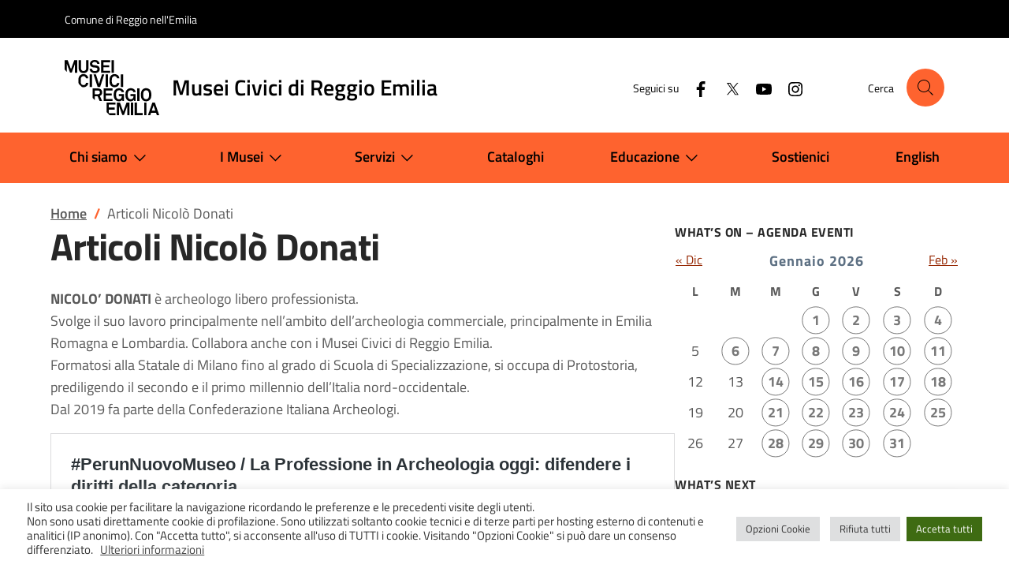

--- FILE ---
content_type: text/html; charset=UTF-8
request_url: https://www.musei.re.it/articoli-nicolo-donati/
body_size: 15053
content:
<!doctype html>
<html lang="it-IT">
<head>
	<meta charset="UTF-8">
	<meta name="viewport" content="width=device-width, initial-scale=1">
	<link rel="profile" href="https://gmpg.org/xfn/11">

	<title>Articoli Nicolò Donati &#8211; Musei Civici di Reggio Emilia</title>
<meta name='robots' content='max-image-preview:large' />
	<style>img:is([sizes="auto" i], [sizes^="auto," i]) { contain-intrinsic-size: 3000px 1500px }</style>
	<link rel="alternate" type="application/rss+xml" title="Musei Civici di Reggio Emilia &raquo; Feed" href="https://www.musei.re.it/feed/" />
<link rel="alternate" type="application/rss+xml" title="Musei Civici di Reggio Emilia &raquo; Feed dei commenti" href="https://www.musei.re.it/comments/feed/" />
<script>
window._wpemojiSettings = {"baseUrl":"https:\/\/s.w.org\/images\/core\/emoji\/16.0.1\/72x72\/","ext":".png","svgUrl":"https:\/\/s.w.org\/images\/core\/emoji\/16.0.1\/svg\/","svgExt":".svg","source":{"concatemoji":"https:\/\/www.musei.re.it\/wp-includes\/js\/wp-emoji-release.min.js?ver=6.8.3"}};
/*! This file is auto-generated */
!function(s,n){var o,i,e;function c(e){try{var t={supportTests:e,timestamp:(new Date).valueOf()};sessionStorage.setItem(o,JSON.stringify(t))}catch(e){}}function p(e,t,n){e.clearRect(0,0,e.canvas.width,e.canvas.height),e.fillText(t,0,0);var t=new Uint32Array(e.getImageData(0,0,e.canvas.width,e.canvas.height).data),a=(e.clearRect(0,0,e.canvas.width,e.canvas.height),e.fillText(n,0,0),new Uint32Array(e.getImageData(0,0,e.canvas.width,e.canvas.height).data));return t.every(function(e,t){return e===a[t]})}function u(e,t){e.clearRect(0,0,e.canvas.width,e.canvas.height),e.fillText(t,0,0);for(var n=e.getImageData(16,16,1,1),a=0;a<n.data.length;a++)if(0!==n.data[a])return!1;return!0}function f(e,t,n,a){switch(t){case"flag":return n(e,"\ud83c\udff3\ufe0f\u200d\u26a7\ufe0f","\ud83c\udff3\ufe0f\u200b\u26a7\ufe0f")?!1:!n(e,"\ud83c\udde8\ud83c\uddf6","\ud83c\udde8\u200b\ud83c\uddf6")&&!n(e,"\ud83c\udff4\udb40\udc67\udb40\udc62\udb40\udc65\udb40\udc6e\udb40\udc67\udb40\udc7f","\ud83c\udff4\u200b\udb40\udc67\u200b\udb40\udc62\u200b\udb40\udc65\u200b\udb40\udc6e\u200b\udb40\udc67\u200b\udb40\udc7f");case"emoji":return!a(e,"\ud83e\udedf")}return!1}function g(e,t,n,a){var r="undefined"!=typeof WorkerGlobalScope&&self instanceof WorkerGlobalScope?new OffscreenCanvas(300,150):s.createElement("canvas"),o=r.getContext("2d",{willReadFrequently:!0}),i=(o.textBaseline="top",o.font="600 32px Arial",{});return e.forEach(function(e){i[e]=t(o,e,n,a)}),i}function t(e){var t=s.createElement("script");t.src=e,t.defer=!0,s.head.appendChild(t)}"undefined"!=typeof Promise&&(o="wpEmojiSettingsSupports",i=["flag","emoji"],n.supports={everything:!0,everythingExceptFlag:!0},e=new Promise(function(e){s.addEventListener("DOMContentLoaded",e,{once:!0})}),new Promise(function(t){var n=function(){try{var e=JSON.parse(sessionStorage.getItem(o));if("object"==typeof e&&"number"==typeof e.timestamp&&(new Date).valueOf()<e.timestamp+604800&&"object"==typeof e.supportTests)return e.supportTests}catch(e){}return null}();if(!n){if("undefined"!=typeof Worker&&"undefined"!=typeof OffscreenCanvas&&"undefined"!=typeof URL&&URL.createObjectURL&&"undefined"!=typeof Blob)try{var e="postMessage("+g.toString()+"("+[JSON.stringify(i),f.toString(),p.toString(),u.toString()].join(",")+"));",a=new Blob([e],{type:"text/javascript"}),r=new Worker(URL.createObjectURL(a),{name:"wpTestEmojiSupports"});return void(r.onmessage=function(e){c(n=e.data),r.terminate(),t(n)})}catch(e){}c(n=g(i,f,p,u))}t(n)}).then(function(e){for(var t in e)n.supports[t]=e[t],n.supports.everything=n.supports.everything&&n.supports[t],"flag"!==t&&(n.supports.everythingExceptFlag=n.supports.everythingExceptFlag&&n.supports[t]);n.supports.everythingExceptFlag=n.supports.everythingExceptFlag&&!n.supports.flag,n.DOMReady=!1,n.readyCallback=function(){n.DOMReady=!0}}).then(function(){return e}).then(function(){var e;n.supports.everything||(n.readyCallback(),(e=n.source||{}).concatemoji?t(e.concatemoji):e.wpemoji&&e.twemoji&&(t(e.twemoji),t(e.wpemoji)))}))}((window,document),window._wpemojiSettings);
</script>
<link rel='stylesheet' id='eo-leaflet.js-css' href='https://www.musei.re.it/wp-content/plugins/event-organiser/lib/leaflet/leaflet.min.css?ver=1.4.0' media='all' />
<style id='eo-leaflet.js-inline-css'>
.leaflet-popup-close-button{box-shadow:none!important;}
</style>
<style id='wp-emoji-styles-inline-css'>

	img.wp-smiley, img.emoji {
		display: inline !important;
		border: none !important;
		box-shadow: none !important;
		height: 1em !important;
		width: 1em !important;
		margin: 0 0.07em !important;
		vertical-align: -0.1em !important;
		background: none !important;
		padding: 0 !important;
	}
</style>
<style id='safe-svg-svg-icon-style-inline-css'>
.safe-svg-cover{text-align:center}.safe-svg-cover .safe-svg-inside{display:inline-block;max-width:100%}.safe-svg-cover svg{fill:currentColor;height:100%;max-height:100%;max-width:100%;width:100%}

</style>
<link rel='stylesheet' id='cookie-law-info-css' href='https://www.musei.re.it/wp-content/plugins/cookie-law-info/legacy/public/css/cookie-law-info-public.css?ver=3.3.6' media='all' />
<link rel='stylesheet' id='cookie-law-info-gdpr-css' href='https://www.musei.re.it/wp-content/plugins/cookie-law-info/legacy/public/css/cookie-law-info-gdpr.css?ver=3.3.6' media='all' />
<link rel='stylesheet' id='theme-fonts-css' href='https://www.musei.re.it/wp-content/themes/musei24/assets/css/fonts.css?ver=0.1.0' media='all' />
<link rel='stylesheet' id='theme-bi-css' href='https://www.musei.re.it/wp-content/themes/musei24/assets/lib/bs-ita/css/bootstrap-italia.min.css?ver=2.8.4' media='all' />
<link rel='stylesheet' id='theme-main-css' href='https://www.musei.re.it/wp-content/themes/musei24/assets/css/main.css?ver=0.1.0' media='all' />
<link rel='stylesheet' id='theme-wp-css' href='https://www.musei.re.it/wp-content/themes/musei24/assets/css/wp.css?ver=0.1.0' media='all' />
<link rel='stylesheet' id='musei24-css' href='https://www.musei.re.it/wp-content/themes/musei24/style.css?ver=0.1.0' media='all' />
<script src="https://code.jquery.com/jquery-3.7.1.min.js?ver=3.7.1" id="jquery-js"></script>
<script id="cookie-law-info-js-extra">
var Cli_Data = {"nn_cookie_ids":["utakip","utaini","wpEmojiSettingsSupports","YSC","VISITOR_INFO1_LIVE","VISITOR_PRIVACY_METADATA","yt-remote-device-id","ytidb::LAST_RESULT_ENTRY_KEY","yt-player-headers-readable","yt-remote-connected-devices","yt-remote-session-app","yt-remote-cast-installed","yt-remote-session-name","yt-remote-fast-check-period"],"cookielist":[],"non_necessary_cookies":{"necessary":["wpEmojiSettingsSupports"],"functional":["yt-remote-device-id","ytidb::LAST_RESULT_ENTRY_KEY","yt-player-headers-readable","yt-remote-connected-devices","yt-remote-session-app","yt-remote-cast-installed","yt-remote-session-name","yt-remote-fast-check-period"],"advertisement":["YSC","VISITOR_INFO1_LIVE","VISITOR_PRIVACY_METADATA"],"others":["utakip","utaini"]},"ccpaEnabled":"","ccpaRegionBased":"","ccpaBarEnabled":"","strictlyEnabled":["necessary","obligatoire"],"ccpaType":"gdpr","js_blocking":"1","custom_integration":"","triggerDomRefresh":"","secure_cookies":""};
var cli_cookiebar_settings = {"animate_speed_hide":"500","animate_speed_show":"500","background":"#FFF","border":"#b1a6a6c2","border_on":"","button_1_button_colour":"#3e6b12","button_1_button_hover":"#32560e","button_1_link_colour":"#fff","button_1_as_button":"1","button_1_new_win":"","button_2_button_colour":"#333","button_2_button_hover":"#292929","button_2_link_colour":"#444","button_2_as_button":"","button_2_hidebar":"","button_3_button_colour":"#dedfe0","button_3_button_hover":"#b2b2b3","button_3_link_colour":"#333333","button_3_as_button":"1","button_3_new_win":"","button_4_button_colour":"#dedfe0","button_4_button_hover":"#b2b2b3","button_4_link_colour":"#333333","button_4_as_button":"1","button_7_button_colour":"#3e6b12","button_7_button_hover":"#32560e","button_7_link_colour":"#fff","button_7_as_button":"1","button_7_new_win":"","font_family":"inherit","header_fix":"","notify_animate_hide":"1","notify_animate_show":"","notify_div_id":"#cookie-law-info-bar","notify_position_horizontal":"right","notify_position_vertical":"bottom","scroll_close":"","scroll_close_reload":"","accept_close_reload":"","reject_close_reload":"","showagain_tab":"1","showagain_background":"#fff","showagain_border":"#000","showagain_div_id":"#cookie-law-info-again","showagain_x_position":"100px","text":"#333333","show_once_yn":"","show_once":"10000","logging_on":"","as_popup":"","popup_overlay":"1","bar_heading_text":"","cookie_bar_as":"banner","popup_showagain_position":"bottom-right","widget_position":"left"};
var log_object = {"ajax_url":"https:\/\/www.musei.re.it\/wp-admin\/admin-ajax.php"};
</script>
<script src="https://www.musei.re.it/wp-content/plugins/cookie-law-info/legacy/public/js/cookie-law-info-public.js?ver=3.3.6" id="cookie-law-info-js"></script>
<script id="bodhi_svg_inline-js-extra">
var svgSettings = {"skipNested":""};
</script>
<script src="https://www.musei.re.it/wp-content/plugins/svg-support/js/min/svgs-inline-min.js" id="bodhi_svg_inline-js"></script>
<script id="bodhi_svg_inline-js-after">
cssTarget={"Bodhi":"img.style-svg","ForceInlineSVG":"style-svg"};ForceInlineSVGActive="false";frontSanitizationEnabled=false;
</script>
<link rel="https://api.w.org/" href="https://www.musei.re.it/wp-json/" /><link rel="alternate" title="JSON" type="application/json" href="https://www.musei.re.it/wp-json/wp/v2/pages/40087" /><link rel="EditURI" type="application/rsd+xml" title="RSD" href="https://www.musei.re.it/xmlrpc.php?rsd" />
<meta name="generator" content="WordPress 6.8.3" />
<link rel="canonical" href="https://www.musei.re.it/articoli-nicolo-donati/" />
<link rel='shortlink' href='https://www.musei.re.it/?p=40087' />
<link rel="alternate" title="oEmbed (JSON)" type="application/json+oembed" href="https://www.musei.re.it/wp-json/oembed/1.0/embed?url=https%3A%2F%2Fwww.musei.re.it%2Farticoli-nicolo-donati%2F" />
<link rel="alternate" title="oEmbed (XML)" type="text/xml+oembed" href="https://www.musei.re.it/wp-json/oembed/1.0/embed?url=https%3A%2F%2Fwww.musei.re.it%2Farticoli-nicolo-donati%2F&#038;format=xml" />

<style type="text/css" id="breadcrumb-trail-css">.breadcrumbs .trail-browse,.breadcrumbs .trail-items,.breadcrumbs .trail-items li {display: inline-block;margin:0;padding: 0;border:none;background:transparent;text-indent: 0;}.breadcrumbs .trail-browse {font-size: inherit;font-style:inherit;font-weight: inherit;color: inherit;}.breadcrumbs .trail-items {list-style: none;}.trail-items li::after {content: "\002F";padding: 0 0.5em;}.trail-items li:last-of-type::after {display: none;}</style>
		<style type="text/css">
					.site-title,
			.site-description {
				position: absolute;
				clip: rect(1px, 1px, 1px, 1px);
				}
					</style>
		<link rel="icon" href="https://www.musei.re.it/wp-content/uploads/2024/09/favicon.svg" sizes="32x32" />
<link rel="icon" href="https://www.musei.re.it/wp-content/uploads/2024/09/favicon.svg" sizes="192x192" />
<link rel="apple-touch-icon" href="https://www.musei.re.it/wp-content/uploads/2024/09/favicon.svg" />
<meta name="msapplication-TileImage" content="https://www.musei.re.it/wp-content/uploads/2024/09/favicon.svg" />

<!-- BEGIN Analytics Insights v6.3.11 - https://wordpress.org/plugins/analytics-insights/ -->
<script async src="https://www.googletagmanager.com/gtag/js?id=G-529Z2XNRND"></script>
<script>
  window.dataLayer = window.dataLayer || [];
  function gtag(){dataLayer.push(arguments);}
  gtag('js', new Date());
  gtag('config', 'G-529Z2XNRND', {
	'anonymize_ip': true
  });
  if (window.performance) {
    var timeSincePageLoad = Math.round(performance.now());
    gtag('event', 'timing_complete', {
      'name': 'load',
      'value': timeSincePageLoad,
      'event_category': 'JS Dependencies'
    });
  }
</script>
<!-- END Analytics Insights -->
		<style id="wp-custom-css">
			/* Icone sedi */
.hero-icon {
	padding:0px;
}

/* Mappa sotto a submenu */
.leaflet-container.leaflet-touch-drag.leaflet-touch-zoom {
    z-index: 0;
}

/* Video incorporati */
iframe {
    width: 100%;
}
:where(.entry-content) iframe:not(.wp-embedded-content) {
    aspect-ratio: 16/9;
    height: auto;
}

/* Widget titolo */
.widget-title {
	line-height:1.2;
	letter-spacing:0.5px;
}

/* Card meta */
.card-meta .meta-cat {
    letter-spacing: 1px;
}


/* Pagination notizie */
.pagination .page-item .page-link[aria-current] {
    border: 1px solid #FE632F;
    color: #FE632F;
    pointer-events: none;
}

.icon-primary {
    fill: #FE632F !important;
}

.pagination-wrapper {
	justify-content: center!important;
}


/* Calendario testo */
.eo_widget_calendar caption {
    font-weight: 700;
    font-size: 1.1em;
    letter-spacing: 1px;
    caption-side: top;
    text-align: center;
    /* color: orange; */
}

.eo_widget_calendar tbody td a {
		font-weight: 700;
    color: #787878;
}

/* Titolo */
.entry-title {
    margin-bottom: 1.5rem;
}

/* Testo accordion */
.accordion-item {
	color:#585858;
}


/* Img in evidenza */
.post-thumbnail > img {
	width:100%;
}

/* Museo Psichiatria */
/* ricentraggio icona */
.single-sede.postid-72 .hero-icon {
	object-fit: none;
	object-position: calc(50% + 45px) 45%;
	/* object-position: -360% 30%; */
}
@supports ( object-view-box:inset(0) ) {
 .single-sede.postid-72 .hero-icon  {
 	object-fit: contain;
 	object-view-box: inset(10% 50% 15% 2%);
 	object-position: center;
 }
	
/* Accordion */
	
.accordion-button {
		border-top:0px!important;
	}		</style>
		</head>

<body class="wp-singular page-template-default page page-id-40087 wp-custom-logo wp-theme-musei24 fat-gallery-move">

<div id="page" class="site">
	<a class="skip-link skiplinks visually-hidden-focusable" href="#primary">Salta al contenuto</a>

	<header class="it-header-wrapper site-header">

		<div class="it-header-slim-wrapper">
	<div class="container">
		<div class="row">
			<div class="col-12">
				<div class="it-header-slim-wrapper-content">

					<a class="navbar-brand" href="https://www.comune.reggio-emilia.re.it/" target="_blank">Comune di Reggio nell'Emilia</a>

					
					<div class="it-header-slim-right-zone">
										</div>

				</div>
			</div>
		</div>
	</div>
</div>

		<div class="it-header-center-wrapper theme-light px-0">
	<div class="container">

		<div class="row">

			<div class="col-12">

				<div class="it-header-center-content-wrapper">

					<div class="it-brand-wrapper">
						<a href="https://www.musei.re.it" class="brand" rel="home">
															<img width="120" height="70" src="https://www.musei.re.it/wp-content/uploads/2024/05/musei-civici-reggio-emilia-logo.png" class="me-sm-3" alt="" decoding="async" />														<div class="it-brand-text pe-3">
																<div class="it-brand-title">Musei Civici di Reggio Emilia</div>
															</div>
						</a>
					</div>

					<div class="it-right-zone">

					<div class="it-socials d-none d-md-flex">
	<span>Seguici su</span>
	<ul class="d-inline-flex">
	<li>
		<a href="https://www.facebook.com/museicivicire/" aria-label="Facebook" target="_blank" title="Facebook">
			<svg class="icon">
				<use xlink:href="https://www.musei.re.it/wp-content/themes/musei24/assets/lib/bs-ita/svg/sprites.svg#it-facebook"></use>
			</svg>
		</a>
	</li>
	<li>
		<a href="https://twitter.com/museicivicire" aria-label="Twitter" target="_blank" title="Twitter">
			<svg class="icon">
				<use xlink:href="https://www.musei.re.it/wp-content/themes/musei24/assets/lib/bs-ita/svg/sprites.svg#it-twitter"></use>
			</svg>
		</a>
	</li>
	<li>
		<a href="https://www.youtube.com/channel/UCyGpyac8SXP6PJ4IY2UHWRw" aria-label="YouTube" target="_blank" title="YouTube">
			<svg class="icon">
				<use xlink:href="https://www.musei.re.it/wp-content/themes/musei24/assets/lib/bs-ita/svg/sprites.svg#it-youtube"></use>
			</svg>
		</a>
	</li>
	<li>
		<a href="https://www.instagram.com/museicivicire/" aria-label="Instagram" target="_blank" title="Instagram">
			<svg class="icon">
				<use xlink:href="https://www.musei.re.it/wp-content/themes/musei24/assets/lib/bs-ita/svg/sprites.svg#it-instagram"></use>
			</svg>
		</a>
	</li>
</ul>
</div>

					<div class="it-search-wrapper dropdown">
	<span class="d-none d-md-block">Cerca</span>
	<a class="search-link rounded-icon" role="button" aria-label="Cerca nel sito" aria-haspopup="true" aria-expanded="false" href="#search-modal" data-bs-toggle="modal" data-bs-target="#search-modal" id="search-open-btn">
		<svg class="icon" aria-hidden="true"><use href="https://www.musei.re.it/wp-content/themes/musei24/assets/lib/bs-ita/svg/sprites.svg#it-search"></use></svg>	</a>
</div>


					</div>

				</div>
			</div>
		</div>

	</div>
</div>

		<div class="it-header-navbar-wrapper">
	<div class="container">
		<div class="row">
			<div class="col-12">

				<nav class="navbar navbar-expand-lg has-megamenu" aria-label="Navigazione principale" id="nav-main-h">

					<button class="custom-navbar-toggler" type="button" aria-controls="nav1" aria-expanded="false" aria-label="Mostra/Nascondi la navigazione" data-bs-toggle="navbarcollapsible" data-bs-target="#nav1">
						<svg class="icon bg-override"><use href="https://www.musei.re.it/wp-content/themes/musei24/assets/lib/bs-ita/svg/sprites.svg#it-burger"></use></svg>
					</button>

					<div class="navbar-collapsable" id="nav1" style="display: none;">

						<div class="overlay" style="display: none;"></div>
						<div class="close-div">
							<button class="btn close-menu" type="button">
								<span class="visually-hidden">Nascondi la navigazione</span>
								<svg class="icon"><use href="https://www.musei.re.it/wp-content/themes/musei24/assets/lib/bs-ita/svg/sprites.svg#it-close-big"></use></svg>
							</button>
						</div>

						<div class="menu-wrapper menu-menu-1-container"><ul id="primary-menu" class="navbar-nav"><li itemscope="itemscope" itemtype="https://www.schema.org/SiteNavigationElement" id="menu-item-45955" class="menu-item menu-item-type-custom menu-item-object-custom menu-item-has-children dropdown menu-item-45955 nav-item"><a title="Chi siamo" href="#" data-toggle="dropdown" data-bs-toggle="dropdown" aria-haspopup="true" aria-expanded="false" class="dropdown-toggle nav-link" id="menu-item-dropdown-45955">Chi siamo<svg class="icon" aria-hidden="true"><use href="https://www.musei.re.it/wp-content/themes/musei24/assets/lib/bs-ita/svg/sprites.svg#it-expand"></use></svg></a>
<ul class="dropdown-menu" aria-labelledby="menu-item-dropdown-45955" >
	<li itemscope="itemscope" itemtype="https://www.schema.org/SiteNavigationElement" id="menu-item-48952" class="menu-item menu-item-type-custom menu-item-object-custom menu-item-48952 nav-item"><a title="Presentazione" href="https://www.musei.re.it/chi-siamo/presentazione/" class="dropdown-item">Presentazione</a></li>
	<li itemscope="itemscope" itemtype="https://www.schema.org/SiteNavigationElement" id="menu-item-45961" class="menu-item menu-item-type-custom menu-item-object-custom menu-item-45961 nav-item"><a title="Contatti" href="https://www.musei.re.it/chi-siamo/contatti/" class="dropdown-item">Contatti</a></li>
	<li itemscope="itemscope" itemtype="https://www.schema.org/SiteNavigationElement" id="menu-item-47345" class="menu-item menu-item-type-post_type menu-item-object-page menu-item-47345 nav-item"><a title="Orari di apertura" href="https://www.musei.re.it/chi-siamo/orari-di-apertura/" class="dropdown-item">Orari di apertura</a></li>
	<li itemscope="itemscope" itemtype="https://www.schema.org/SiteNavigationElement" id="menu-item-47363" class="menu-item menu-item-type-post_type menu-item-object-page menu-item-47363 nav-item"><a title="Sostieni i Musei Civici" href="https://www.musei.re.it/chi-siamo/sostieni-i-musei-civici/" class="dropdown-item">Sostieni i Musei Civici</a></li>
	<li itemscope="itemscope" itemtype="https://www.schema.org/SiteNavigationElement" id="menu-item-47273" class="menu-item menu-item-type-custom menu-item-object-custom menu-item-47273 nav-item"><a title="Report" href="https://www.musei.re.it/chi-siamo/report/" class="dropdown-item">Report</a></li>
	<li itemscope="itemscope" itemtype="https://www.schema.org/SiteNavigationElement" id="menu-item-50918" class="menu-item menu-item-type-post_type menu-item-object-page menu-item-50918 nav-item"><a title="Esplora" href="https://www.musei.re.it/esplora/" class="dropdown-item">Esplora</a></li>
</ul>
</li>
<li itemscope="itemscope" itemtype="https://www.schema.org/SiteNavigationElement" id="menu-item-48116" class="megamenu menu-item menu-item-type-custom menu-item-object-custom menu-item-has-children dropdown menu-item-48116 nav-item"><a title="I Musei" href="#" data-toggle="dropdown" data-bs-toggle="dropdown" aria-haspopup="true" aria-expanded="false" class="dropdown-toggle nav-link" id="menu-item-dropdown-48116">I Musei<svg class="icon" aria-hidden="true"><use href="https://www.musei.re.it/wp-content/themes/musei24/assets/lib/bs-ita/svg/sprites.svg#it-expand"></use></svg></a>
<div class="dropdown-menu" aria-labelledby="menu-item-dropdown-48116" >
<ul class="flex-lg-nowrap list-unstyled row">
	<li itemscope="itemscope" itemtype="https://www.schema.org/SiteNavigationElement" id="menu-item-46188" class="menu-item menu-item-type-post_type menu-item-object-page menu-item-has-children dropdown menu-item-46188 nav-item col-lg-6 flex-column"><span class="dropdown-header h6" title="SEDI" class="dropdown-item dropdown-header">SEDI</span>
	<ul class="list-unstyled" aria-labelledby="menu-item-dropdown-48116" >
		<li itemscope="itemscope" itemtype="https://www.schema.org/SiteNavigationElement" id="menu-item-45966" class="menu-item menu-item-type-post_type menu-item-object-sede menu-item-45966 nav-item"><a title="Palazzo dei Musei" href="https://www.musei.re.it/sede/palazzo-dei-musei/" class="dropdown-item">Palazzo dei Musei</a></li>
		<li itemscope="itemscope" itemtype="https://www.schema.org/SiteNavigationElement" id="menu-item-46195" class="menu-item menu-item-type-post_type menu-item-object-sede menu-item-46195 nav-item"><a title="Galleria Parmeggiani" href="https://www.musei.re.it/sede/galleria-parmeggiani/" class="dropdown-item">Galleria Parmeggiani</a></li>
		<li itemscope="itemscope" itemtype="https://www.schema.org/SiteNavigationElement" id="menu-item-46194" class="menu-item menu-item-type-post_type menu-item-object-sede menu-item-46194 nav-item"><a title="Museo del Tricolore" href="https://www.musei.re.it/sede/museo-del-tricolore/" class="dropdown-item">Museo del Tricolore</a></li>
		<li itemscope="itemscope" itemtype="https://www.schema.org/SiteNavigationElement" id="menu-item-46193" class="menu-item menu-item-type-post_type menu-item-object-sede menu-item-46193 nav-item"><a title="Museo del Santuario della Beata Vergine della Ghiara" href="https://www.musei.re.it/sede/museo-del-santuario-della-beata-vergine-della-ghiara/" class="dropdown-item">Museo del Santuario della Beata Vergine della Ghiara</a></li>
		<li itemscope="itemscope" itemtype="https://www.schema.org/SiteNavigationElement" id="menu-item-46191" class="menu-item menu-item-type-post_type menu-item-object-sede menu-item-46191 nav-item"><a title="Il Mauriziano" href="https://www.musei.re.it/sede/il-mauriziano/" class="dropdown-item">Il Mauriziano</a></li>
		<li itemscope="itemscope" itemtype="https://www.schema.org/SiteNavigationElement" id="menu-item-46192" class="menu-item menu-item-type-post_type menu-item-object-sede menu-item-46192 nav-item"><a title="Museo di Storia della Psichiatria" href="https://www.musei.re.it/sede/museo-della-psichiatria/" class="dropdown-item">Museo di Storia della Psichiatria</a></li>
		<li itemscope="itemscope" itemtype="https://www.schema.org/SiteNavigationElement" id="menu-item-46190" class="menu-item menu-item-type-post_type menu-item-object-sede menu-item-46190 nav-item"><a title="Biblioteca delle Arti" href="https://www.musei.re.it/sede/biblioteca-delle-arti/" class="dropdown-item">Biblioteca delle Arti</a></li>
		<li itemscope="itemscope" itemtype="https://www.schema.org/SiteNavigationElement" id="menu-item-46765" class="menu-item menu-item-type-post_type menu-item-object-sede menu-item-46765 nav-item"><a title="Chiostri di San Pietro" href="https://www.musei.re.it/sede/chiostri-di-san-pietro/" class="dropdown-item">Chiostri di San Pietro</a></li>
	</ul>
</li>
	<li itemscope="itemscope" itemtype="https://www.schema.org/SiteNavigationElement" id="menu-item-45957" class="menu-item menu-item-type-custom menu-item-object-custom menu-item-has-children dropdown menu-item-45957 nav-item col-lg-6 flex-column"><span class="dropdown-header h6" title="COLLEZIONI" class="dropdown-item dropdown-header">COLLEZIONI</span>
	<ul class="list-unstyled" aria-labelledby="menu-item-dropdown-48116" >
		<li itemscope="itemscope" itemtype="https://www.schema.org/SiteNavigationElement" id="menu-item-47230" class="menu-item menu-item-type-custom menu-item-object-custom menu-item-47230 nav-item"><a title="Palazzo dei Musei" href="https://www.musei.re.it/collezioni/collezioni-del-palazzo-dei-musei/" class="dropdown-item">Palazzo dei Musei</a></li>
		<li itemscope="itemscope" itemtype="https://www.schema.org/SiteNavigationElement" id="menu-item-47226" class="menu-item menu-item-type-custom menu-item-object-custom menu-item-47226 nav-item"><a title="Galleria Parmeggiani" href="https://www.musei.re.it/collezioni/galleria-parmeggiani/" class="dropdown-item">Galleria Parmeggiani</a></li>
		<li itemscope="itemscope" itemtype="https://www.schema.org/SiteNavigationElement" id="menu-item-47227" class="menu-item menu-item-type-custom menu-item-object-custom menu-item-47227 nav-item"><a title="Museo del Tricolore" href="https://www.musei.re.it/collezioni/museo-del-tricolore/" class="dropdown-item">Museo del Tricolore</a></li>
		<li itemscope="itemscope" itemtype="https://www.schema.org/SiteNavigationElement" id="menu-item-47228" class="menu-item menu-item-type-custom menu-item-object-custom menu-item-47228 nav-item"><a title="Museo del Santuario della Beata Vergine della Ghiara" href="https://www.musei.re.it/collezioni/museo-del-santuario-della-beata-vergine-della-ghiara/" class="dropdown-item">Museo del Santuario della Beata Vergine della Ghiara</a></li>
		<li itemscope="itemscope" itemtype="https://www.schema.org/SiteNavigationElement" id="menu-item-47229" class="menu-item menu-item-type-custom menu-item-object-custom menu-item-47229 nav-item"><a title="Museo di Storia della Psichiatria" href="https://www.musei.re.it/collezioni/museo-di-storia-della-psichiatria/" class="dropdown-item">Museo di Storia della Psichiatria</a></li>
	</ul>
</li>
</ul>
</div>
</li>
<li itemscope="itemscope" itemtype="https://www.schema.org/SiteNavigationElement" id="menu-item-47237" class="menu-item menu-item-type-custom menu-item-object-custom menu-item-has-children dropdown menu-item-47237 nav-item"><a title="Servizi" href="#" data-toggle="dropdown" data-bs-toggle="dropdown" aria-haspopup="true" aria-expanded="false" class="dropdown-toggle nav-link" id="menu-item-dropdown-47237">Servizi<svg class="icon" aria-hidden="true"><use href="https://www.musei.re.it/wp-content/themes/musei24/assets/lib/bs-ita/svg/sprites.svg#it-expand"></use></svg></a>
<ul class="dropdown-menu" aria-labelledby="menu-item-dropdown-47237" >
	<li itemscope="itemscope" itemtype="https://www.schema.org/SiteNavigationElement" id="menu-item-47246" class="menu-item menu-item-type-custom menu-item-object-custom menu-item-47246 nav-item"><a title="Servizi" href="https://www.musei.re.it/servizi/" class="dropdown-item">Servizi</a></li>
	<li itemscope="itemscope" itemtype="https://www.schema.org/SiteNavigationElement" id="menu-item-49818" class="menu-item menu-item-type-post_type menu-item-object-page menu-item-49818 nav-item"><a title="Newsletter" href="https://www.musei.re.it/newsletter/" class="dropdown-item">Newsletter</a></li>
	<li itemscope="itemscope" itemtype="https://www.schema.org/SiteNavigationElement" id="menu-item-47242" class="menu-item menu-item-type-custom menu-item-object-custom menu-item-47242 nav-item"><a title="Carta dei servizi" href="https://www.musei.re.it/servizi/carta-dei-servizi/" class="dropdown-item">Carta dei servizi</a></li>
	<li itemscope="itemscope" itemtype="https://www.schema.org/SiteNavigationElement" id="menu-item-47264" class="menu-item menu-item-type-custom menu-item-object-custom menu-item-47264 nav-item"><a title="Accessibilità" href="https://form.agid.gov.it/view/bdb20ffe-3590-4abd-a148-1e4950b01d03" class="dropdown-item">Accessibilità</a></li>
	<li itemscope="itemscope" itemtype="https://www.schema.org/SiteNavigationElement" id="menu-item-50931" class="menu-item menu-item-type-post_type menu-item-object-page menu-item-50931 nav-item"><a title="P.E.B.A." href="https://www.musei.re.it/servizi/peba/" class="dropdown-item">P.E.B.A.</a></li>
</ul>
</li>
<li itemscope="itemscope" itemtype="https://www.schema.org/SiteNavigationElement" id="menu-item-48348" class="menu-item menu-item-type-post_type menu-item-object-page menu-item-48348 nav-item"><a title="Cataloghi" href="https://www.musei.re.it/cataloghi/" class="nav-link">Cataloghi</a></li>
<li itemscope="itemscope" itemtype="https://www.schema.org/SiteNavigationElement" id="menu-item-48118" class="menu-item menu-item-type-post_type menu-item-object-page menu-item-has-children dropdown menu-item-48118 nav-item"><a title="Educazione" href="#" data-toggle="dropdown" data-bs-toggle="dropdown" aria-haspopup="true" aria-expanded="false" class="dropdown-toggle nav-link" id="menu-item-dropdown-48118">Educazione<svg class="icon" aria-hidden="true"><use href="https://www.musei.re.it/wp-content/themes/musei24/assets/lib/bs-ita/svg/sprites.svg#it-expand"></use></svg></a>
<ul class="dropdown-menu" aria-labelledby="menu-item-dropdown-48118" >
	<li itemscope="itemscope" itemtype="https://www.schema.org/SiteNavigationElement" id="menu-item-48309" class="menu-item menu-item-type-post_type menu-item-object-page menu-item-48309 nav-item"><a title="Il Museo per la Scuola" href="https://www.musei.re.it/educazione/per-la-scuola/" class="dropdown-item">Il Museo per la Scuola</a></li>
	<li itemscope="itemscope" itemtype="https://www.schema.org/SiteNavigationElement" id="menu-item-48310" class="menu-item menu-item-type-post_type menu-item-object-page menu-item-48310 nav-item"><a title="Per le famiglie" href="https://www.musei.re.it/educazione/per-le-famiglie/" class="dropdown-item">Per le famiglie</a></li>
	<li itemscope="itemscope" itemtype="https://www.schema.org/SiteNavigationElement" id="menu-item-48319" class="menu-item menu-item-type-post_type menu-item-object-page menu-item-48319 nav-item"><a title="Progetti per pubblici speciali" href="https://www.musei.re.it/educazione/progetti-per-pubblici-speciali/" class="dropdown-item">Progetti per pubblici speciali</a></li>
	<li itemscope="itemscope" itemtype="https://www.schema.org/SiteNavigationElement" id="menu-item-48928" class="menu-item menu-item-type-custom menu-item-object-custom menu-item-48928 nav-item"><a title="Multimedia" href="https://www.musei.re.it/multimedia" class="dropdown-item">Multimedia</a></li>
	<li itemscope="itemscope" itemtype="https://www.schema.org/SiteNavigationElement" id="menu-item-48321" class="menu-item menu-item-type-post_type menu-item-object-page menu-item-48321 nav-item"><a title="DIGITARCH – Digital Collection Curator for Archaeology" href="https://www.musei.re.it/educazione/digitarch-digital-collection-curator-for-archaeology/" class="dropdown-item">DIGITARCH – Digital Collection Curator for Archaeology</a></li>
	<li itemscope="itemscope" itemtype="https://www.schema.org/SiteNavigationElement" id="menu-item-50916" class="menu-item menu-item-type-post_type menu-item-object-page menu-item-50916 nav-item"><a title="Didart" href="https://www.musei.re.it/educazione/didart/" class="dropdown-item">Didart</a></li>
</ul>
</li>
<li itemscope="itemscope" itemtype="https://www.schema.org/SiteNavigationElement" id="menu-item-45960" class="menu-item menu-item-type-custom menu-item-object-custom menu-item-45960 nav-item"><a title="Sostienici" href="https://www.musei.re.it/chi-siamo/sostieni-i-musei-civici/" class="nav-link">Sostienici</a></li>
<li itemscope="itemscope" itemtype="https://www.schema.org/SiteNavigationElement" id="menu-item-48942" class="menu-item menu-item-type-custom menu-item-object-custom menu-item-48942 nav-item"><a title="English" href="https://www.musei.re.it/en/" class="nav-link">English</a></li>
</ul></div>
					</div>

				</nav>

			</div>
		</div>
	</div>
</div>

	</header>

<nav role="navigation" aria-label="Breadcrumbs" class="breadcrumb-trail breadcrumbs" itemprop="breadcrumb"><div class="container"><ul class="trail-items" itemscope itemtype="http://schema.org/BreadcrumbList"><meta name="numberOfItems" content="2" /><meta name="itemListOrder" content="Ascending" /><li itemprop="itemListElement" itemscope itemtype="http://schema.org/ListItem" class="trail-item trail-begin"><a href="https://www.musei.re.it/" rel="home" itemprop="item"><span itemprop="name">Home</span></a><meta itemprop="position" content="1" /></li><li itemprop="itemListElement" itemscope itemtype="http://schema.org/ListItem" class="trail-item trail-end"><span itemprop="item"><span itemprop="name">Articoli Nicolò Donati</span></span><meta itemprop="position" content="2" /></li></ul></div></nav><div class="wrapper container" id="page-wrapper">

	<main id="primary" class="site-main">

		
<article id="post-40087" class="post-40087 page type-page status-publish hentry">
	<header class="entry-header">
		<h1 class="entry-title">Articoli Nicolò Donati</h1>	</header><!-- .entry-header -->

				
	<div class="entry-content">
		<p><strong>NICOLO&#8217; DONATI</strong> è archeologo libero professionista.<br />
Svolge il suo lavoro principalmente nell&#8217;ambito dell&#8217;archeologia commerciale, principalmente in Emilia Romagna e Lombardia. Collabora anche con i Musei Civici di Reggio Emilia.<br />
Formatosi alla Statale di Milano fino al grado di Scuola di Specializzazione, si occupa di Protostoria, prediligendo il secondo e il primo millennio dell&#8217;Italia nord-occidentale.<br />
Dal 2019 fa parte della Confederazione Italiana Archeologi.</p>
<blockquote class="wp-embedded-content" data-secret="rOauDezXn1"><p><a href="https://www.musei.re.it/perunnuovomuseo-la-professione-in-archeologia-oggi-difendere-i-diritti-della-categoria/">#PerunNuovoMuseo / La Professione in Archeologia oggi: difendere i diritti della categoria</a></p></blockquote>
<p><iframe class="wp-embedded-content" sandbox="allow-scripts" security="restricted" style="position: absolute; visibility: hidden;" title="&#8220;#PerunNuovoMuseo / La Professione in Archeologia oggi: difendere i diritti della categoria&#8221; &#8212; Musei Civici di Reggio Emilia" src="https://www.musei.re.it/perunnuovomuseo-la-professione-in-archeologia-oggi-difendere-i-diritti-della-categoria/embed/#?secret=upgxIo0jwf#?secret=rOauDezXn1" data-secret="rOauDezXn1" width="600" height="338" frameborder="0" marginwidth="0" marginheight="0" scrolling="no"></iframe></p>
	</div><!-- .entry-content -->

	</article><!-- #post-40087 -->

	</main><!-- #main -->


<aside id="secondary" class="widget-area">
	
	<!-- SUBPAGES : This page doesn't have any subpages. --><section id="eo_calendar_widget-4" class="widget widget_calendar eo_widget_calendar"><h2 class="widget-title">WHAT&#8217;S ON &#8211; AGENDA EVENTI</h2><div id='eo_calendar_widget-4_content' class='eo-widget-cal-wrap' data-eo-widget-cal-id='eo_calendar_widget-4' ><table id='wp-calendar'><caption> Gennaio 2026 </caption><thead><tr><th title='lunedì' scope='col'>L</th><th title='martedì' scope='col'>M</th><th title='mercoledì' scope='col'>M</th><th title='giovedì' scope='col'>G</th><th title='venerdì' scope='col'>V</th><th title='sabato' scope='col'>S</th><th title='domenica' scope='col'>D</th></tr></thead><tbody><tr><td class="pad eo-before-month" colspan="1">&nbsp;</td><td class="pad eo-before-month" colspan="1">&nbsp;</td><td class="pad eo-before-month" colspan="1">&nbsp;</td><td data-eo-wc-date='2026-01-01' class='eo-past-date event eo-event-venue-galleria-parmeggiani eo-event-cat-mostre eo-event-past eo-all-day'> <a title='Call Malta &#8211; Rotte di memoria' href='https://www.musei.re.it/appuntamenti/on/2026/01/01'> 1 </a></td><td data-eo-wc-date='2026-01-02' class='eo-past-date event eo-event-venue-palazzo-dei-musei eo-event-cat-mostre eo-event-past eo-all-day eo-event-venue-galleria-parmeggiani'> <a title='Mostra / Souvenir &amp; Roots &#8211; Ricordi e Radici nelle raccolte etnografiche a Reggio Emilia&#013;&#010;Call Malta &#8211; Rotte di memoria&#013;&#010;Mostra / Luigi Ghirri. Lezioni di fotografia' href='https://www.musei.re.it/appuntamenti/on/2026/01/02'> 2 </a></td><td data-eo-wc-date='2026-01-03' class='eo-past-date event eo-event-venue-museo-di-storia-della-psichiatria eo-event-cat-visite-guidate eo-event-tag-focus-psichiatria eo-event-past eo-all-day eo-event-venue-palazzo-dei-musei eo-event-cat-mostre eo-event-venue-galleria-parmeggiani'> <a title='Museo di Storia della Psichiatria / Apertura e visite guidate&#013;&#010;Mostra / Souvenir &amp; Roots &#8211; Ricordi e Radici nelle raccolte etnografiche a Reggio Emilia&#013;&#010;Call Malta &#8211; Rotte di memoria&#013;&#010;Mostra / Luigi Ghirri. Lezioni di fotografia' href='https://www.musei.re.it/appuntamenti/on/2026/01/03'> 3 </a></td><td data-eo-wc-date='2026-01-04' class='eo-past-date event eo-event-venue-museo-di-storia-della-psichiatria eo-event-cat-visite-guidate eo-event-tag-focus-psichiatria eo-event-past eo-all-day eo-event-venue-palazzo-dei-musei eo-event-cat-mostre eo-event-venue-galleria-parmeggiani'> <a title='Museo di Storia della Psichiatria / Apertura e visite guidate&#013;&#010;Mostra / Souvenir &amp; Roots &#8211; Ricordi e Radici nelle raccolte etnografiche a Reggio Emilia&#013;&#010;Call Malta &#8211; Rotte di memoria&#013;&#010;Mostra / Luigi Ghirri. Lezioni di fotografia' href='https://www.musei.re.it/appuntamenti/on/2026/01/04'> 4 </a></td></tr><tr><td data-eo-wc-date='2026-01-05' class='eo-past-date'> 5 </td><td data-eo-wc-date='2026-01-06' class='eo-past-date event eo-event-venue-galleria-parmeggiani eo-event-cat-mostre eo-event-past eo-all-day'> <a title='Call Malta &#8211; Rotte di memoria' href='https://www.musei.re.it/appuntamenti/on/2026/01/06'> 6 </a></td><td data-eo-wc-date='2026-01-07' class='eo-past-date event eo-event-venue-museo-del-tricolore eo-event-cat-laboratori eo-event-cat-visite-guidate eo-event-past eo-all-day eo-event-venue-palazzo-dei-musei eo-event-cat-mostre'> <a title='Festa del Tricolore – 7 gennaio 2026&#013;&#010;Mostra / Luigi Ghirri. Lezioni di fotografia' href='https://www.musei.re.it/appuntamenti/on/2026/01/07'> 7 </a></td><td data-eo-wc-date='2026-01-08' class='eo-past-date event eo-event-venue-palazzo-dei-musei eo-event-cat-mostre eo-event-past'> <a title='Mostra / Luigi Ghirri. Lezioni di fotografia' href='https://www.musei.re.it/appuntamenti/on/2026/01/08'> 8 </a></td><td data-eo-wc-date='2026-01-09' class='eo-past-date event eo-event-venue-palazzo-dei-musei eo-event-cat-mostre eo-event-past eo-all-day'> <a title='Mostra / Souvenir &amp; Roots &#8211; Ricordi e Radici nelle raccolte etnografiche a Reggio Emilia&#013;&#010;Mostra / Luigi Ghirri. Lezioni di fotografia' href='https://www.musei.re.it/appuntamenti/on/2026/01/09'> 9 </a></td><td data-eo-wc-date='2026-01-10' class='eo-past-date event eo-event-venue-museo-di-storia-della-psichiatria eo-event-cat-visite-guidate eo-event-tag-focus-psichiatria eo-event-past eo-all-day eo-event-venue-palazzo-dei-musei eo-event-cat-mostre eo-event-venue-museo-del-tricolore eo-event-cat-laboratori eo-event-cat-incontri'> <a title='Museo di Storia della Psichiatria / Apertura e visite guidate&#013;&#010;Mostra / Souvenir &amp; Roots &#8211; Ricordi e Radici nelle raccolte etnografiche a Reggio Emilia&#013;&#010;Festa del Tricolore – 7 gennaio 2026&#013;&#010;Souvenir &amp; Roots – Iniziative collegate&#013;&#010;Mostra / Luigi Ghirri. Lezioni di fotografia' href='https://www.musei.re.it/appuntamenti/on/2026/01/10'> 10 </a></td><td data-eo-wc-date='2026-01-11' class='eo-past-date event eo-event-venue-museo-di-storia-della-psichiatria eo-event-cat-visite-guidate eo-event-tag-focus-psichiatria eo-event-past eo-all-day eo-event-venue-palazzo-dei-musei eo-event-cat-mostre'> <a title='Museo di Storia della Psichiatria / Apertura e visite guidate&#013;&#010;Mostra / Souvenir &amp; Roots &#8211; Ricordi e Radici nelle raccolte etnografiche a Reggio Emilia&#013;&#010;Mostra / Luigi Ghirri. Lezioni di fotografia' href='https://www.musei.re.it/appuntamenti/on/2026/01/11'> 11 </a></td></tr><tr><td data-eo-wc-date='2026-01-12' class='eo-past-date'> 12 </td><td data-eo-wc-date='2026-01-13' class='eo-past-date'> 13 </td><td data-eo-wc-date='2026-01-14' class='eo-past-date event eo-event-venue-palazzo-dei-musei eo-event-cat-laboratori eo-event-past eo-all-day eo-event-cat-mostre'> <a title='Dance well. La danza nei musei&#013;&#010;Mostra / Luigi Ghirri. Lezioni di fotografia' href='https://www.musei.re.it/appuntamenti/on/2026/01/14'> 14 </a></td><td data-eo-wc-date='2026-01-15' class='eo-past-date event eo-event-venue-palazzo-dei-musei eo-event-cat-mostre eo-event-past'> <a title='Mostra / Luigi Ghirri. Lezioni di fotografia' href='https://www.musei.re.it/appuntamenti/on/2026/01/15'> 15 </a></td><td data-eo-wc-date='2026-01-16' class='eo-past-date event eo-event-venue-palazzo-dei-musei eo-event-cat-mostre eo-event-past eo-all-day'> <a title='Mostra / Souvenir &amp; Roots &#8211; Ricordi e Radici nelle raccolte etnografiche a Reggio Emilia&#013;&#010;Mostra / Luigi Ghirri. Lezioni di fotografia' href='https://www.musei.re.it/appuntamenti/on/2026/01/16'> 16 </a></td><td data-eo-wc-date='2026-01-17' class='eo-past-date event eo-event-venue-palazzo-dei-musei eo-event-cat-mostre eo-event-past eo-all-day eo-event-venue-museo-di-storia-della-psichiatria eo-event-cat-visite-guidate eo-event-tag-focus-psichiatria eo-event-cat-incontri'> <a title='Mostra / Souvenir &amp; Roots &#8211; Ricordi e Radici nelle raccolte etnografiche a Reggio Emilia&#013;&#010;Museo di Storia della Psichiatria / Apertura e visite guidate&#013;&#010;Dallo scavo al museo&#013;&#010;Esercizi d&#8217;osservazione&#013;&#010;Mostra / Luigi Ghirri. Lezioni di fotografia' href='https://www.musei.re.it/appuntamenti/on/2026/01/17'> 17 </a></td><td data-eo-wc-date='2026-01-18' class='eo-past-date event eo-event-venue-museo-di-storia-della-psichiatria eo-event-cat-visite-guidate eo-event-tag-focus-psichiatria eo-event-past eo-all-day eo-event-venue-palazzo-dei-musei eo-event-cat-mostre eo-event-cat-incontri'> <a title='Museo di Storia della Psichiatria / Apertura e visite guidate&#013;&#010;Mostra / Souvenir &amp; Roots &#8211; Ricordi e Radici nelle raccolte etnografiche a Reggio Emilia&#013;&#010;Sulle orme di Angelo Secchi&#013;&#010;Mostra / Luigi Ghirri. Lezioni di fotografia' href='https://www.musei.re.it/appuntamenti/on/2026/01/18'> 18 </a></td></tr><tr><td data-eo-wc-date='2026-01-19' class='eo-past-date'> 19 </td><td data-eo-wc-date='2026-01-20' class='eo-past-date'> 20 </td><td data-eo-wc-date='2026-01-21' class='eo-past-date event eo-event-venue-palazzo-dei-musei eo-event-cat-laboratori eo-event-past eo-all-day eo-event-cat-mostre'> <a title='Dance well. La danza nei musei&#013;&#010;Mostra / Luigi Ghirri. Lezioni di fotografia' href='https://www.musei.re.it/appuntamenti/on/2026/01/21'> 21 </a></td><td data-eo-wc-date='2026-01-22' class='eo-past-date event eo-event-venue-palazzo-dei-musei eo-event-cat-mostre eo-event-past'> <a title='Mostra / Luigi Ghirri. Lezioni di fotografia' href='https://www.musei.re.it/appuntamenti/on/2026/01/22'> 22 </a></td><td data-eo-wc-date='2026-01-23' class='eo-past-date event eo-event-venue-palazzo-dei-musei eo-event-cat-mostre eo-event-past eo-all-day'> <a title='Mostra / Souvenir &amp; Roots &#8211; Ricordi e Radici nelle raccolte etnografiche a Reggio Emilia&#013;&#010;Mostra / Luigi Ghirri. Lezioni di fotografia' href='https://www.musei.re.it/appuntamenti/on/2026/01/23'> 23 </a></td><td data-eo-wc-date='2026-01-24' class='eo-past-date event eo-event-venue-palazzo-dei-musei eo-event-cat-mostre eo-event-past eo-all-day eo-event-cat-laboratori eo-event-venue-museo-di-storia-della-psichiatria eo-event-cat-visite-guidate eo-event-tag-focus-psichiatria'> <a title='Mostra / Souvenir &amp; Roots &#8211; Ricordi e Radici nelle raccolte etnografiche a Reggio Emilia&#013;&#010;Il Museo dei Ragazzi&#013;&#010;Museo di Storia della Psichiatria / Apertura e visite guidate&#013;&#010;Mostra / Luigi Ghirri. Lezioni di fotografia' href='https://www.musei.re.it/appuntamenti/on/2026/01/24'> 24 </a></td><td data-eo-wc-date='2026-01-25' class='eo-past-date event eo-event-venue-palazzo-dei-musei eo-event-cat-mostre eo-event-past eo-all-day eo-event-venue-museo-di-storia-della-psichiatria eo-event-cat-visite-guidate eo-event-tag-focus-psichiatria'> <a title='Mostra / Souvenir &amp; Roots &#8211; Ricordi e Radici nelle raccolte etnografiche a Reggio Emilia&#013;&#010;Museo di Storia della Psichiatria / Apertura e visite guidate&#013;&#010;Mostra / Luigi Ghirri. Lezioni di fotografia' href='https://www.musei.re.it/appuntamenti/on/2026/01/25'> 25 </a></td></tr><tr><td data-eo-wc-date='2026-01-26' class='eo-past-date'> 26 </td><td data-eo-wc-date='2026-01-27' class='today'> 27 </td><td data-eo-wc-date='2026-01-28' class='eo-future-date event eo-event-venue-palazzo-dei-musei eo-event-cat-laboratori eo-event-future eo-all-day eo-event-cat-mostre'> <a title='Dance well. La danza nei musei&#013;&#010;Mostra / Luigi Ghirri. Lezioni di fotografia' href='https://www.musei.re.it/appuntamenti/on/2026/01/28'> 28 </a></td><td data-eo-wc-date='2026-01-29' class='eo-future-date event eo-event-venue-palazzo-dei-musei eo-event-cat-mostre eo-event-future'> <a title='Mostra / Luigi Ghirri. Lezioni di fotografia' href='https://www.musei.re.it/appuntamenti/on/2026/01/29'> 29 </a></td><td data-eo-wc-date='2026-01-30' class='eo-future-date event eo-event-venue-palazzo-dei-musei eo-event-cat-mostre eo-event-future eo-all-day'> <a title='Mostra / Souvenir &amp; Roots &#8211; Ricordi e Radici nelle raccolte etnografiche a Reggio Emilia&#013;&#010;Mostra / Luigi Ghirri. Lezioni di fotografia' href='https://www.musei.re.it/appuntamenti/on/2026/01/30'> 30 </a></td><td data-eo-wc-date='2026-01-31' class='eo-future-date event eo-event-venue-palazzo-dei-musei eo-event-cat-mostre eo-event-future eo-all-day eo-event-venue-museo-di-storia-della-psichiatria eo-event-cat-visite-guidate eo-event-tag-focus-psichiatria'> <a title='Mostra / Souvenir &amp; Roots &#8211; Ricordi e Radici nelle raccolte etnografiche a Reggio Emilia&#013;&#010;Museo di Storia della Psichiatria / Apertura e visite guidate&#013;&#010;Mostra / Luigi Ghirri. Lezioni di fotografia' href='https://www.musei.re.it/appuntamenti/on/2026/01/31'> 31 </a></td><td class="pad eo-after-month" colspan="1">&nbsp;</td></tr></tbody><tfoot><tr>
				<td id='eo-widget-prev-month' colspan='3'><a title='Mese precedente' href='https://www.musei.re.it?eo_month=2025-12'>&laquo; Dic</a></td>
				<td class='pad'>&nbsp;</td>
				<td id='eo-widget-next-month' colspan='3'><a title='Prossimo mese' href='https://www.musei.re.it?eo_month=2026-02'> Feb &raquo; </a></td>
			</tr></tfoot></table></div></section><section id="eo_event_list_widget-3" class="widget EO_Event_List_Widget"><h2 class="widget-title">What&#8217;s next</h2>
<ul
		class="eo-events eo-events-widget"
>


	

	<li class="card card--compact eo-event-venue-palazzo-dei-musei eo-event-cat-laboratori eo-event-future eo-all-day">

		<div class="img-responsive-wrapper">
			<div class="img-responsive">
								<figure class="img-wrapper">
					<a href="https://www.musei.re.it/appuntamenti/dance-well-la-danza-nei-musei/">
						<img width="310" height="141" src="https://www.musei.re.it/wp-content/uploads/2025/11/Dancewell2526-invito_Tavola-1-e1762858292801.png" class="attachment-310x190 size-310x190 wp-post-image" alt="" decoding="async" loading="lazy" srcset="https://www.musei.re.it/wp-content/uploads/2025/11/Dancewell2526-invito_Tavola-1-e1762858292801.png 1080w, https://www.musei.re.it/wp-content/uploads/2025/11/Dancewell2526-invito_Tavola-1-e1762858292801-300x136.png 300w, https://www.musei.re.it/wp-content/uploads/2025/11/Dancewell2526-invito_Tavola-1-e1762858292801-1024x465.png 1024w, https://www.musei.re.it/wp-content/uploads/2025/11/Dancewell2526-invito_Tavola-1-e1762858292801-768x348.png 768w" sizes="auto, (max-width: 310px) 100vw, 310px" />					</a>
				</figure>
				
								<div class="card-calendar d-flex flex-column justify-content-center">
					
					<span class="card-date">28</span>
					<span class="card-day">Gen</span>
									</div>
				
			</div>
		</div>

		<div class="card-body">
			<div class="card-meta">
				<div class="meta-cat">
					<span><a href="https://www.musei.re.it/appuntamenti/categoria/laboratori/" rel="tag">Laboratori</a></span>
				</div>
				<div class="meta-dates">
<span>28 Gen</span> - <span>27 Mag 2026</span>				</div>
			</div>
			<h3 class="card-title">
				<a href="https://www.musei.re.it/appuntamenti/dance-well-la-danza-nei-musei/">
					Dance well. La danza nei musei				</a>
			</h3>
						<div class="card-meta-venue">
				<a href="https://www.musei.re.it/luoghi/palazzo-dei-musei/">Palazzo dei Musei</a>
			</div>
			
		</div>


	</li>


	

	<li class="card card--compact eo-event-venue-palazzo-dei-musei eo-event-cat-mostre eo-event-future">

		<div class="img-responsive-wrapper">
			<div class="img-responsive">
								<figure class="img-wrapper">
					<a href="https://www.musei.re.it/appuntamenti/mostra-luigi-ghirri-lezioni-di-fotografia/">
						<img width="237" height="190" src="https://www.musei.re.it/wp-content/uploads/2025/02/light_Luigi-Ghirri-Torino-Rivoli-1985-©-Eredi-Luigi-Ghirri-e1741099824349.jpg" class="attachment-310x190 size-310x190 wp-post-image" alt="Luigi Ghirri, Torino, Rivoli, 1985 © Eredi Luigi Ghirri" decoding="async" loading="lazy" srcset="https://www.musei.re.it/wp-content/uploads/2025/02/light_Luigi-Ghirri-Torino-Rivoli-1985-©-Eredi-Luigi-Ghirri-e1741099824349.jpg 734w, https://www.musei.re.it/wp-content/uploads/2025/02/light_Luigi-Ghirri-Torino-Rivoli-1985-©-Eredi-Luigi-Ghirri-e1741099824349-300x240.jpg 300w" sizes="auto, (max-width: 237px) 100vw, 237px" />					</a>
				</figure>
				
								<div class="card-calendar d-flex flex-column justify-content-center">
					
					<span class="card-date">28</span>
					<span class="card-day">Gen</span>
									</div>
				
			</div>
		</div>

		<div class="card-body">
			<div class="card-meta">
				<div class="meta-cat">
					<span><a href="https://www.musei.re.it/appuntamenti/categoria/mostre/" rel="tag">Mostre</a></span>
				</div>
				<div class="meta-dates">
<span>28 Gen</span> - <span>1 Mar 2026</span>				</div>
			</div>
			<h3 class="card-title">
				<a href="https://www.musei.re.it/appuntamenti/mostra-luigi-ghirri-lezioni-di-fotografia/">
					Mostra / Luigi Ghirri. Lezioni di fotografia				</a>
			</h3>
						<div class="card-meta-venue">
				<a href="https://www.musei.re.it/luoghi/palazzo-dei-musei/">Palazzo dei Musei</a>
			</div>
			
		</div>


	</li>


	

	<li class="card card--compact eo-event-venue-palazzo-dei-musei eo-event-cat-mostre eo-event-future eo-all-day">

		<div class="img-responsive-wrapper">
			<div class="img-responsive">
								<figure class="img-wrapper">
					<a href="https://www.musei.re.it/appuntamenti/mostra-souvenir-roots-ricordi-e-radici/">
						<img width="307" height="190" src="https://www.musei.re.it/wp-content/uploads/2025/11/formato-rettangolare.jpg" class="attachment-310x190 size-310x190 wp-post-image" alt="" decoding="async" loading="lazy" srcset="https://www.musei.re.it/wp-content/uploads/2025/11/formato-rettangolare.jpg 1440w, https://www.musei.re.it/wp-content/uploads/2025/11/formato-rettangolare-300x185.jpg 300w, https://www.musei.re.it/wp-content/uploads/2025/11/formato-rettangolare-1024x633.jpg 1024w, https://www.musei.re.it/wp-content/uploads/2025/11/formato-rettangolare-768x475.jpg 768w" sizes="auto, (max-width: 307px) 100vw, 307px" />					</a>
				</figure>
				
								<div class="card-calendar d-flex flex-column justify-content-center">
					
					<span class="card-date">30</span>
					<span class="card-day">Gen</span>
									</div>
				
			</div>
		</div>

		<div class="card-body">
			<div class="card-meta">
				<div class="meta-cat">
					<span><a href="https://www.musei.re.it/appuntamenti/categoria/mostre/" rel="tag">Mostre</a></span>
				</div>
				<div class="meta-dates">
<span>30 Gen</span> - <span>28 Feb 2026</span>				</div>
			</div>
			<h3 class="card-title">
				<a href="https://www.musei.re.it/appuntamenti/mostra-souvenir-roots-ricordi-e-radici/">
					Mostra / Souvenir &amp; Roots &#8211; Ricordi e Radici nelle raccolte etnografiche a Reggio Emilia				</a>
			</h3>
						<div class="card-meta-venue">
				<a href="https://www.musei.re.it/luoghi/palazzo-dei-musei/">Palazzo dei Musei</a>
			</div>
			
		</div>


	</li>


	


</ul>
</section></aside><!-- #secondary -->
</div>


<footer class="it-footer site-footer">

	<div class="it-footer-main pt-5">
		<div class="container">

			<section>
				<div class="row">

					<div class="col-lg-3 col-md-6 col-sm-6 pb-2">
						<div class="footer-widget">

<img src="https://www.musei.re.it/wp-content/themes/musei24/assets/img/logo_comune_musei_civici@2x.png" alt="Musei Civici Reggio Emilia / Comune di Reggio Emilia" width="216" height="88">

						</div>
					</div>

					<div class="col-lg-3 col-md-6 col-sm-6 pb-2">
						<h4>Contatti</h4>
						<div class="footer-widget">

Direzione e uffici: Via Palazzolo, 2<br>
42121 Reggio Emilia <br>
Tel 0522 456816 <br>
Scrivi a: <a href="mailto:musei@comune.re.it">musei@comune.re.it</a>

						</div>
					</div>

					<div class="col-lg-3 col-md-6 col-sm-6 pb-2">
						<h4>Sostieni i Musei</h4>
						<div class="link-list-wrapper">
							<ul class="footer-list link-list clearfix">
<li><a class="list-item" href="/chi-siamo/sostieni-i-musei-civici/sponsor-dei-musei-civici/" >Sponsorship</a></li>
<li><a class="list-item" href="/chi-siamo/sostieni-i-musei-civici/sostieni-la-cultura-sostieni-i-musei-civici/" >Art bonus</a></li>
							</ul>
						</div>
					</div>

					<div class="col-lg-3 col-md-6 col-sm-6 pb-2">
						<h4>Seguici su</h4>
						<div class="link-list-wrapper">

						<div class="it-socials">
<ul class="d-inline-flex">
	<li>
		<a href="https://www.facebook.com/museicivicire/" aria-label="Facebook" target="_blank" title="Facebook">
			<svg class="icon">
				<use xlink:href="https://www.musei.re.it/wp-content/themes/musei24/assets/lib/bs-ita/svg/sprites.svg#it-facebook"></use>
			</svg>
		</a>
	</li>
	<li>
		<a href="https://twitter.com/museicivicire" aria-label="Twitter" target="_blank" title="Twitter">
			<svg class="icon">
				<use xlink:href="https://www.musei.re.it/wp-content/themes/musei24/assets/lib/bs-ita/svg/sprites.svg#it-twitter"></use>
			</svg>
		</a>
	</li>
	<li>
		<a href="https://www.youtube.com/channel/UCyGpyac8SXP6PJ4IY2UHWRw" aria-label="YouTube" target="_blank" title="YouTube">
			<svg class="icon">
				<use xlink:href="https://www.musei.re.it/wp-content/themes/musei24/assets/lib/bs-ita/svg/sprites.svg#it-youtube"></use>
			</svg>
		</a>
	</li>
	<li>
		<a href="https://www.instagram.com/museicivicire/" aria-label="Instagram" target="_blank" title="Instagram">
			<svg class="icon">
				<use xlink:href="https://www.musei.re.it/wp-content/themes/musei24/assets/lib/bs-ita/svg/sprites.svg#it-instagram"></use>
			</svg>
		</a>
	</li>
</ul>
</div>

						<a href="https://www.reggioemiliawelcome.it/it/homepage" target="_blank">
							<img src="https://www.musei.re.it/wp-content/themes/musei24/assets/img/logo-rewelcome@2x.png" alt="Reggio Emilia Welcome" width="88" height="46">
						</a>

						</div>
					</div>

				</div>
			</section>

		</div>
	</div>

	<div class="it-footer-small-prints clearfix">
		<div class="container">
			<ul class="it-footer-small-prints-list list-inline mb-0 d-flex flex-column flex-sm-row">
				<li class="list-inline-item"><a href="https://www.comune.re.it/privacy" title="">Privacy</a></li>
				<li class="list-inline-item"><a href="/cookie-policy" title="">Cookie policy</a></li>
				<li class="list-inline-item"><a href="https://form.agid.gov.it/view/bdb20ffe-3590-4abd-a148-1e4950b01d03" title="">Accessibilità</a></li>
				<!--li class="list-inline-item"><a href="#" title="">Note legali</a></!--li-->
				<li class="list-inline-item"><a href="/chi-siamo/contatti" title="">Contatti</a></li>
			</ul>
		</div>
	</div>

</footer>



</div><!-- #page -->

<div
	class="modal fade search-modal"
	id="search-modal"
	tabindex="-1"
	role="dialog"
	aria-hidden="true"
	data-bs-keyboard="true"
	>
	<div class="modal-dialog modal-xl modal-dialog-centered" role="document">
		<div class="modal-content shadow-lg rounded-3">

			<div class="modal-header">

				<h2 class="modal-title" id="search-modal-title">
				Cerca
				</h2>

				<button
					class="search-modal__close btn-close"
					type="button"
					data-bs-dismiss="modal"
					aria-label="Chiudi e torna alla vista precedente"
					>
					<svg class="icon icon-md" aria-hidden="true"><use href="https://www.musei.re.it/wp-content/themes/musei24/assets/lib/bs-ita/svg/sprites.svg#it-close-big"></use></svg>				</button>

			</div>

			<div class="modal-body">

				<form role="search" id="search-form" method="get" class="search-form" action="https://www.musei.re.it/">
				<div class="container">

					<div class="form-group">

						<div class="input-group input-group-text">
							<div class="input-group-prepend">
								<svg class="icon icon-md" aria-hidden="true"><use href="https://www.musei.re.it/wp-content/themes/musei24/assets/lib/bs-ita/svg/sprites.svg#it-search"></use></svg>							</div>

							<label for="search-site" class="visually-hidden">Ricerca</label>

							<input
								type="search"
								class="form-control"
								id="search-site"
								name="s"
								placeholder="Cerca nel sito"
								value=""
								/>
						</div>

						<button type="submit" class="btn btn-primary">
							<span>Cerca</span>
						</button>

					</div>

				</div>
				</form>
			</div>
		</div>
	</div>
</div>
<!-- /#search-modal -->
<script type="speculationrules">
{"prefetch":[{"source":"document","where":{"and":[{"href_matches":"\/*"},{"not":{"href_matches":["\/wp-*.php","\/wp-admin\/*","\/wp-content\/uploads\/*","\/wp-content\/*","\/wp-content\/plugins\/*","\/wp-content\/themes\/musei24\/*","\/*\\?(.+)"]}},{"not":{"selector_matches":"a[rel~=\"nofollow\"]"}},{"not":{"selector_matches":".no-prefetch, .no-prefetch a"}}]},"eagerness":"conservative"}]}
</script>
<!--googleoff: all--><div id="cookie-law-info-bar" data-nosnippet="true"><span><div class="cli-bar-container cli-style-v2"><br />
<div class="cli-bar-message">Il sito usa cookie per facilitare la navigazione ricordando le preferenze e le precedenti visite degli utenti.<br />
Non sono usati direttamente cookie di profilazione. Sono utilizzati soltanto cookie tecnici e di terze parti per hosting esterno di contenuti e analitici (IP anonimo). Con "Accetta tutto", si acconsente all'uso di TUTTI i cookie. Visitando "Opzioni Cookie" si può dare un consenso differenziato.    <a href="https://www.musei.re.it/cookie-policy" id="CONSTANT_OPEN_URL" target="_blank" class="cli-plugin-main-link">Ulteriori informazioni</a><br />
</div><br />
<div class="cli-bar-btn_container"><br />
<a role='button' class="medium cli-plugin-button cli-plugin-main-button cli_settings_button" style="margin:0px 5px 0px 0px">Opzioni Cookie</a> <a role='button' id="cookie_action_close_header_reject" class="medium cli-plugin-button cli-plugin-main-button cookie_action_close_header_reject cli_action_button wt-cli-reject-btn" data-cli_action="reject">Rifiuta tutti</a> <a id="wt-cli-accept-all-btn" role='button' data-cli_action="accept_all" class="wt-cli-element medium cli-plugin-button wt-cli-accept-all-btn cookie_action_close_header cli_action_button">Accetta tutti</a><br />
</div><br />
</div></span></div><div id="cookie-law-info-again" data-nosnippet="true"><span id="cookie_hdr_showagain">Consenso cookie</span></div><div class="cli-modal" data-nosnippet="true" id="cliSettingsPopup" tabindex="-1" role="dialog" aria-labelledby="cliSettingsPopup" aria-hidden="true">
  <div class="cli-modal-dialog" role="document">
	<div class="cli-modal-content cli-bar-popup">
		  <button type="button" class="cli-modal-close" id="cliModalClose">
			<svg class="" viewBox="0 0 24 24"><path d="M19 6.41l-1.41-1.41-5.59 5.59-5.59-5.59-1.41 1.41 5.59 5.59-5.59 5.59 1.41 1.41 5.59-5.59 5.59 5.59 1.41-1.41-5.59-5.59z"></path><path d="M0 0h24v24h-24z" fill="none"></path></svg>
			<span class="wt-cli-sr-only">Chiudi</span>
		  </button>
		  <div class="cli-modal-body">
			<div class="cli-container-fluid cli-tab-container">
	<div class="cli-row">
		<div class="cli-col-12 cli-align-items-stretch cli-px-0">
			<div class="cli-privacy-overview">
				<h4>Panoramica Privacy</h4>				<div class="cli-privacy-content">
					<div class="cli-privacy-content-text">Questo sito utilizza i cookie per migliorare la tua esperienza durante la navigazione nel sito.<br />
I cookie classificati come necessari vengono memorizzati nel browser in quanto sono essenziali per il funzionamento delle funzionalità di base del sito web.<br />
Utilizziamo anche cookie di terze parti che ci aiutano ad analizzare e capire come utilizzi questo sito.<br />
Questi cookie verranno memorizzati nel tuo browser solo con il tuo consenso. Hai anche la possibilità di disattivarli. Tuttavia, la disattivazione di alcuni dei cookie potrebbe influire sulla tua esperienza di navigazione.</div>
				</div>
				<a class="cli-privacy-readmore" aria-label="Mostra altro" role="button" data-readmore-text="Mostra altro" data-readless-text="Mostra meno"></a>			</div>
		</div>
		<div class="cli-col-12 cli-align-items-stretch cli-px-0 cli-tab-section-container">
												<div class="cli-tab-section">
						<div class="cli-tab-header">
							<a role="button" tabindex="0" class="cli-nav-link cli-settings-mobile" data-target="necessary" data-toggle="cli-toggle-tab">
								Necessari							</a>
															<div class="wt-cli-necessary-checkbox">
									<input type="checkbox" class="cli-user-preference-checkbox"  id="wt-cli-checkbox-necessary" data-id="checkbox-necessary" checked="checked"  />
									<label class="form-check-label" for="wt-cli-checkbox-necessary">Necessari</label>
								</div>
								<span class="cli-necessary-caption">Sempre abilitato</span>
													</div>
						<div class="cli-tab-content">
							<div class="cli-tab-pane cli-fade" data-id="necessary">
								<div class="wt-cli-cookie-description">
									I cookie necessari sono essenziali per il corretto funzionamento del sito web. Questi cookie garantiscono le funzionalità di base e le caratteristiche di sicurezza del sito web, in modo anonimo.
<table class="cookielawinfo-row-cat-table cookielawinfo-winter"><thead><tr><th class="cookielawinfo-column-1">Cookie</th><th class="cookielawinfo-column-3">Durata</th><th class="cookielawinfo-column-4">Descrizione</th></tr></thead><tbody><tr class="cookielawinfo-row"><td class="cookielawinfo-column-1">cookielawinfo-checkbox-analytics</td><td class="cookielawinfo-column-3">11 months</td><td class="cookielawinfo-column-4">This cookie is set by GDPR Cookie Consent plugin. The cookie is used to store the user consent for the cookies in the category "Analytics".</td></tr><tr class="cookielawinfo-row"><td class="cookielawinfo-column-1">cookielawinfo-checkbox-functional</td><td class="cookielawinfo-column-3">11 months</td><td class="cookielawinfo-column-4">The cookie is set by GDPR cookie consent to record the user consent for the cookies in the category "Functional".</td></tr><tr class="cookielawinfo-row"><td class="cookielawinfo-column-1">cookielawinfo-checkbox-necessary</td><td class="cookielawinfo-column-3">11 months</td><td class="cookielawinfo-column-4">This cookie is set by GDPR Cookie Consent plugin. The cookies is used to store the user consent for the cookies in the category "Necessary".</td></tr><tr class="cookielawinfo-row"><td class="cookielawinfo-column-1">cookielawinfo-checkbox-others</td><td class="cookielawinfo-column-3">11 months</td><td class="cookielawinfo-column-4">This cookie is set by GDPR Cookie Consent plugin. The cookie is used to store the user consent for the cookies in the category "Other.</td></tr><tr class="cookielawinfo-row"><td class="cookielawinfo-column-1">cookielawinfo-checkbox-performance</td><td class="cookielawinfo-column-3">11 months</td><td class="cookielawinfo-column-4">This cookie is set by GDPR Cookie Consent plugin. The cookie is used to store the user consent for the cookies in the category "Performance".</td></tr><tr class="cookielawinfo-row"><td class="cookielawinfo-column-1">viewed_cookie_policy</td><td class="cookielawinfo-column-3">11 months</td><td class="cookielawinfo-column-4">The cookie is set by the GDPR Cookie Consent plugin and is used to store whether or not user has consented to the use of cookies. It does not store any personal data.</td></tr><tr class="cookielawinfo-row"><td class="cookielawinfo-column-1">wpEmojiSettingsSupports</td><td class="cookielawinfo-column-3">session</td><td class="cookielawinfo-column-4">WordPress sets this cookie when a user interacts with emojis on a WordPress site.  It helps determine if the user's browser can display emojis properly.</td></tr></tbody></table>								</div>
							</div>
						</div>
					</div>
																	<div class="cli-tab-section">
						<div class="cli-tab-header">
							<a role="button" tabindex="0" class="cli-nav-link cli-settings-mobile" data-target="functional" data-toggle="cli-toggle-tab">
								Funzionali							</a>
															<div class="cli-switch">
									<input type="checkbox" id="wt-cli-checkbox-functional" class="cli-user-preference-checkbox"  data-id="checkbox-functional" />
									<label for="wt-cli-checkbox-functional" class="cli-slider" data-cli-enable="Abilitato" data-cli-disable="Disabilitato"><span class="wt-cli-sr-only">Funzionali</span></label>
								</div>
													</div>
						<div class="cli-tab-content">
							<div class="cli-tab-pane cli-fade" data-id="functional">
								<div class="wt-cli-cookie-description">
									I cookie funzionali aiutano a eseguire determinate funzionalità come condividere il contenuto del sito su piattaforme di social media, raccogliere feedback e altre funzionalità di terze parti.
<table class="cookielawinfo-row-cat-table cookielawinfo-winter"><thead><tr><th class="cookielawinfo-column-1">Cookie</th><th class="cookielawinfo-column-3">Durata</th><th class="cookielawinfo-column-4">Descrizione</th></tr></thead><tbody><tr class="cookielawinfo-row"><td class="cookielawinfo-column-1">yt-player-headers-readable</td><td class="cookielawinfo-column-3">never</td><td class="cookielawinfo-column-4">The yt-player-headers-readable cookie is used by YouTube to store user preferences related to video playback and interface, enhancing the user's viewing experience.</td></tr><tr class="cookielawinfo-row"><td class="cookielawinfo-column-1">yt-remote-cast-installed</td><td class="cookielawinfo-column-3">session</td><td class="cookielawinfo-column-4">The yt-remote-cast-installed cookie is used to store the user's video player preferences using embedded YouTube video.</td></tr><tr class="cookielawinfo-row"><td class="cookielawinfo-column-1">yt-remote-connected-devices</td><td class="cookielawinfo-column-3">never</td><td class="cookielawinfo-column-4">YouTube sets this cookie to store the user's video preferences using embedded YouTube videos.</td></tr><tr class="cookielawinfo-row"><td class="cookielawinfo-column-1">yt-remote-device-id</td><td class="cookielawinfo-column-3">never</td><td class="cookielawinfo-column-4">YouTube sets this cookie to store the user's video preferences using embedded YouTube videos.</td></tr><tr class="cookielawinfo-row"><td class="cookielawinfo-column-1">yt-remote-fast-check-period</td><td class="cookielawinfo-column-3">session</td><td class="cookielawinfo-column-4">The yt-remote-fast-check-period cookie is used by YouTube to store the user's video player preferences for embedded YouTube videos.</td></tr><tr class="cookielawinfo-row"><td class="cookielawinfo-column-1">yt-remote-session-app</td><td class="cookielawinfo-column-3">session</td><td class="cookielawinfo-column-4">The yt-remote-session-app cookie is used by YouTube to store user preferences and information about the interface of the embedded YouTube video player.</td></tr><tr class="cookielawinfo-row"><td class="cookielawinfo-column-1">yt-remote-session-name</td><td class="cookielawinfo-column-3">session</td><td class="cookielawinfo-column-4">The yt-remote-session-name cookie is used by YouTube to store the user's video player preferences using embedded YouTube video.</td></tr><tr class="cookielawinfo-row"><td class="cookielawinfo-column-1">ytidb::LAST_RESULT_ENTRY_KEY</td><td class="cookielawinfo-column-3">never</td><td class="cookielawinfo-column-4">The cookie ytidb::LAST_RESULT_ENTRY_KEY is used by YouTube to store the last search result entry that was clicked by the user. This information is used to improve the user experience by providing more relevant search results in the future.</td></tr></tbody></table>								</div>
							</div>
						</div>
					</div>
																	<div class="cli-tab-section">
						<div class="cli-tab-header">
							<a role="button" tabindex="0" class="cli-nav-link cli-settings-mobile" data-target="performance" data-toggle="cli-toggle-tab">
								Prestazione							</a>
															<div class="cli-switch">
									<input type="checkbox" id="wt-cli-checkbox-performance" class="cli-user-preference-checkbox"  data-id="checkbox-performance" />
									<label for="wt-cli-checkbox-performance" class="cli-slider" data-cli-enable="Abilitato" data-cli-disable="Disabilitato"><span class="wt-cli-sr-only">Prestazione</span></label>
								</div>
													</div>
						<div class="cli-tab-content">
							<div class="cli-tab-pane cli-fade" data-id="performance">
								<div class="wt-cli-cookie-description">
									I cookie per le prestazioni vengono utilizzati per comprendere e analizzare gli indici di prestazioni chiave del sito Web che aiutano a fornire una migliore esperienza utente per i visitatori.
								</div>
							</div>
						</div>
					</div>
																	<div class="cli-tab-section">
						<div class="cli-tab-header">
							<a role="button" tabindex="0" class="cli-nav-link cli-settings-mobile" data-target="analytics" data-toggle="cli-toggle-tab">
								Analitici							</a>
															<div class="cli-switch">
									<input type="checkbox" id="wt-cli-checkbox-analytics" class="cli-user-preference-checkbox"  data-id="checkbox-analytics" />
									<label for="wt-cli-checkbox-analytics" class="cli-slider" data-cli-enable="Abilitato" data-cli-disable="Disabilitato"><span class="wt-cli-sr-only">Analitici</span></label>
								</div>
													</div>
						<div class="cli-tab-content">
							<div class="cli-tab-pane cli-fade" data-id="analytics">
								<div class="wt-cli-cookie-description">
									I cookie analitici vengono utilizzati per capire come i visitatori interagiscono con il sito web. Questi cookie aiutano a fornire informazioni sulle metriche del numero di visitatori, della frequenza di rimbalzo, della sorgente del traffico, ecc.
								</div>
							</div>
						</div>
					</div>
																	<div class="cli-tab-section">
						<div class="cli-tab-header">
							<a role="button" tabindex="0" class="cli-nav-link cli-settings-mobile" data-target="advertisement" data-toggle="cli-toggle-tab">
								Pubblicitari							</a>
															<div class="cli-switch">
									<input type="checkbox" id="wt-cli-checkbox-advertisement" class="cli-user-preference-checkbox"  data-id="checkbox-advertisement" />
									<label for="wt-cli-checkbox-advertisement" class="cli-slider" data-cli-enable="Abilitato" data-cli-disable="Disabilitato"><span class="wt-cli-sr-only">Pubblicitari</span></label>
								</div>
													</div>
						<div class="cli-tab-content">
							<div class="cli-tab-pane cli-fade" data-id="advertisement">
								<div class="wt-cli-cookie-description">
									I cookie pubblicitari vengono utilizzati per fornire ai visitatori annunci e campagne di marketing pertinenti. Questi cookie tengono traccia dei visitatori sui siti Web e raccolgono informazioni per fornire annunci personalizzati.
<table class="cookielawinfo-row-cat-table cookielawinfo-winter"><thead><tr><th class="cookielawinfo-column-1">Cookie</th><th class="cookielawinfo-column-3">Durata</th><th class="cookielawinfo-column-4">Descrizione</th></tr></thead><tbody><tr class="cookielawinfo-row"><td class="cookielawinfo-column-1">VISITOR_INFO1_LIVE</td><td class="cookielawinfo-column-3">6 months</td><td class="cookielawinfo-column-4">YouTube sets this cookie to measure bandwidth, determining whether the user gets the new or old player interface.</td></tr><tr class="cookielawinfo-row"><td class="cookielawinfo-column-1">VISITOR_PRIVACY_METADATA</td><td class="cookielawinfo-column-3">6 months</td><td class="cookielawinfo-column-4">YouTube sets this cookie to store the user's cookie consent state for the current domain.</td></tr><tr class="cookielawinfo-row"><td class="cookielawinfo-column-1">YSC</td><td class="cookielawinfo-column-3">session</td><td class="cookielawinfo-column-4">Youtube sets this cookie to track the views of embedded videos on Youtube pages.</td></tr></tbody></table>								</div>
							</div>
						</div>
					</div>
																	<div class="cli-tab-section">
						<div class="cli-tab-header">
							<a role="button" tabindex="0" class="cli-nav-link cli-settings-mobile" data-target="others" data-toggle="cli-toggle-tab">
								Altri							</a>
															<div class="cli-switch">
									<input type="checkbox" id="wt-cli-checkbox-others" class="cli-user-preference-checkbox"  data-id="checkbox-others" />
									<label for="wt-cli-checkbox-others" class="cli-slider" data-cli-enable="Abilitato" data-cli-disable="Disabilitato"><span class="wt-cli-sr-only">Altri</span></label>
								</div>
													</div>
						<div class="cli-tab-content">
							<div class="cli-tab-pane cli-fade" data-id="others">
								<div class="wt-cli-cookie-description">
									Altri cookie non classificati sono quelli che sono in corso di analisi e non sono ancora stati classificati in una categoria.
<table class="cookielawinfo-row-cat-table cookielawinfo-winter"><thead><tr><th class="cookielawinfo-column-1">Cookie</th><th class="cookielawinfo-column-3">Durata</th><th class="cookielawinfo-column-4">Descrizione</th></tr></thead><tbody><tr class="cookielawinfo-row"><td class="cookielawinfo-column-1">utaini</td><td class="cookielawinfo-column-3">1 year</td><td class="cookielawinfo-column-4">Description is currently not available.</td></tr><tr class="cookielawinfo-row"><td class="cookielawinfo-column-1">utakip</td><td class="cookielawinfo-column-3">1 year</td><td class="cookielawinfo-column-4">Description is currently not available.</td></tr></tbody></table>								</div>
							</div>
						</div>
					</div>
										</div>
	</div>
</div>
		  </div>
		  <div class="cli-modal-footer">
			<div class="wt-cli-element cli-container-fluid cli-tab-container">
				<div class="cli-row">
					<div class="cli-col-12 cli-align-items-stretch cli-px-0">
						<div class="cli-tab-footer wt-cli-privacy-overview-actions">
						
															<a id="wt-cli-privacy-save-btn" role="button" tabindex="0" data-cli-action="accept" class="wt-cli-privacy-btn cli_setting_save_button wt-cli-privacy-accept-btn cli-btn">ACCETTA E SALVA</a>
													</div>
						
					</div>
				</div>
			</div>
		</div>
	</div>
  </div>
</div>
<div class="cli-modal-backdrop cli-fade cli-settings-overlay"></div>
<div class="cli-modal-backdrop cli-fade cli-popupbar-overlay"></div>
<!--googleon: all--><link rel='stylesheet' id='cookie-law-info-table-css' href='https://www.musei.re.it/wp-content/plugins/cookie-law-info/legacy/public/css/cookie-law-info-table.css?ver=3.3.6' media='all' />
<link rel='stylesheet' id='eo_front-css' href='https://www.musei.re.it/wp-content/plugins/event-organiser/css/eventorganiser-front-end.min.css?ver=3.12.5' media='all' />
<script id="theme-bi-js-before">
window.__PUBLIC_PATH__="/wp-content/themes/musei24/assets/fonts";
</script>
<script src="https://www.musei.re.it/wp-content/themes/musei24/assets/lib/bs-ita/js/bootstrap-italia.bundle.min.js?ver=2.8.4" id="theme-bi-js"></script>
<script id="theme-bi-js-after">
	jQuery(function($) {
		// Modal ricerca
		$('#search-modal')
			.on('show.bs.modal', function(e){ $('body').addClass('modal-open--search'); })
			.on('hidden.bs.modal', function(e){ $('body').removeClass('modal-open--search'); })
	});
</script>
<script src="https://www.musei.re.it/wp-includes/js/wp-embed.min.js?ver=6.8.3" id="wp-embed-js" defer data-wp-strategy="defer"></script>
<script src="https://www.musei.re.it/wp-content/plugins/event-organiser/js/qtip2.js?ver=3.12.5" id="eo_qtip2-js"></script>
<script src="https://www.musei.re.it/wp-includes/js/jquery/ui/core.min.js?ver=1.13.3" id="jquery-ui-core-js"></script>
<script src="https://www.musei.re.it/wp-includes/js/jquery/ui/controlgroup.min.js?ver=1.13.3" id="jquery-ui-controlgroup-js"></script>
<script src="https://www.musei.re.it/wp-includes/js/jquery/ui/checkboxradio.min.js?ver=1.13.3" id="jquery-ui-checkboxradio-js"></script>
<script src="https://www.musei.re.it/wp-includes/js/jquery/ui/button.min.js?ver=1.13.3" id="jquery-ui-button-js"></script>
<script src="https://www.musei.re.it/wp-includes/js/jquery/ui/datepicker.min.js?ver=1.13.3" id="jquery-ui-datepicker-js"></script>
<script src="https://www.musei.re.it/wp-content/plugins/event-organiser/js/moment.min.js?ver=1" id="eo_momentjs-js"></script>
<script src="https://www.musei.re.it/wp-content/plugins/event-organiser/js/fullcalendar.min.js?ver=3.12.5" id="eo_fullcalendar-js"></script>
<script src="https://www.musei.re.it/wp-content/plugins/event-organiser/js/event-manager.min.js?ver=3.12.5" id="eo-wp-js-hooks-js"></script>
<script src="https://www.musei.re.it/wp-content/plugins/event-organiser/lib/leaflet/leaflet.min.js?ver=1.4.0" id="eo-leaflet.js-js"></script>
<script src="https://www.musei.re.it/wp-content/plugins/event-organiser/js/maps/openstreetmap-adapter.js?ver=3.12.5" id="eo-openstreetmap-adapter-js"></script>
<script id="eo_front-js-extra">
var EOAjaxFront = {"adminajax":"https:\/\/www.musei.re.it\/wp-admin\/admin-ajax.php","locale":{"locale":"it","isrtl":false,"monthNames":["Gennaio","Febbraio","Marzo","Aprile","Maggio","Giugno","Luglio","Agosto","Settembre","Ottobre","Novembre","Dicembre"],"monthAbbrev":["Gen","Feb","Mar","Apr","Mag","Giu","Lug","Ago","Set","Ott","Nov","Dic"],"dayNames":["domenica","luned\u00ec","marted\u00ec","mercoled\u00ec","gioved\u00ec","venerd\u00ec","sabato"],"dayAbbrev":["Dom","Lun","Mar","Mer","Gio","Ven","Sab"],"dayInitial":["D","L","M","M","G","V","S"],"ShowMore":"Mostra tutto","ShowLess":"Riduci","today":"oggi","day":"giorno","week":"settimana","month":"mese","gotodate":"vai alla data","cat":"Visualizza tutte le categorie","venue":"Visualizza tutti i luoghi","tag":"Visualizza tutti i tag","view_all_organisers":"View all organisers","nextText":">","prevText":"<"}};
var eo_widget_cal = {"eo_calendar_widget-4":{"showpastevents":1,"show-long":0,"link-to-single":0,"event-venue":0,"event-category":0}};
</script>
<script src="https://www.musei.re.it/wp-content/plugins/event-organiser/js/frontend.min.js?ver=3.12.5" id="eo_front-js"></script>

</body>
</html>


--- FILE ---
content_type: text/css
request_url: https://www.musei.re.it/wp-content/themes/musei24/assets/css/main.css?ver=0.1.0
body_size: 2382
content:
/***************************** 1 ****************************************/
/***************************** 2 ****************************************/
/***************************** 1 ****************************************/
/***************************** 2 ****************************************/
/***************************** 1 ****************************************/
/***************************** 2 ****************************************/
/***************************** 3 ****************************************/
/***************************** 1 ****************************************/
/***************************** 2 ****************************************/
/***************************** 3 ****************************************/
/***************************** NEUTRAL 1 ****************************************/
/***************************** NEUTRAL 2 ****************************************/
/***************************** NEUTRAL 2 / 3 ****************************************/
:root {
  --bs-primary: hsl(15, 98.0198019802%, 29.795%);
  --bs-primary-rgb: 150, 39, 2;
  --bs-link-color: hsl(15, 98.0198019802%, 29.795%);
  --bs-link-hover-color: #781f02;
  --bs-body-color: #585858;
}

a {
  color: hsl(15, 98.0198019802%, 29.795%);
}
a:hover {
  color: #781f02;
}

h1, h2, h3, h4, h5, h6 {
  color: #FE632F;
}

img {
  max-width: 100%;
  height: auto;
}

.it-header-slim-wrapper {
  background-color: #000;
}

.it-header-slim-wrapper .it-header-slim-wrapper-content .dropdown-menu a {
  color: hsl(15, 98.0198019802%, 29.795%);
}
.it-header-slim-wrapper .link-list-wrapper ul li a:hover:not(.disabled) > span,
.it-header-slim-wrapper .link-list-wrapper ul li a > span {
  color: inherit;
}

.it-header-center-wrapper.theme-light .it-header-center-content-wrapper .it-brand-wrapper a {
  color: hsl(0, 0%, 0%);
}
.it-header-center-wrapper.theme-light .it-header-center-content-wrapper .it-brand-wrapper a .icon {
  fill: hsl(0, 0%, 0%);
}
.it-header-center-wrapper.theme-light .it-header-center-content-wrapper .it-right-zone {
  color: hsl(0, 0%, 0%);
}
.it-header-center-wrapper.theme-light .it-header-center-content-wrapper .it-right-zone .it-socials {
  line-height: 1.1;
}
.it-header-center-wrapper.theme-light .it-header-center-content-wrapper .it-right-zone .it-socials ul .icon {
  fill: hsl(0, 0%, 0%);
}
.it-header-center-wrapper.theme-light .it-header-center-content-wrapper .it-right-zone .it-socials ul a:hover .icon {
  fill: #781f02;
}
.it-header-center-wrapper.theme-light .it-header-center-content-wrapper .it-search-wrapper a.rounded-icon svg {
  fill: hsl(0, 0%, 0%) !important;
}

@media (min-width: 992px) {
  .it-header-center-wrapper.theme-light .it-header-center-content-wrapper .it-search-wrapper a {
    background: #FE632F;
  }
  .it-header-center-wrapper.theme-light .it-header-center-content-wrapper .it-search-wrapper a:hover {
    background: #f93f01 !important;
  }
}
@media (min-width: 992px) {
  .it-header-navbar-wrapper {
    background: #FE632F;
  }
  .it-header-navbar-wrapper .nav-link {
    font-weight: 600 !important;
    color: hsl(0, 0%, 0%) !important;
  }
  .it-header-navbar-wrapper .nav-link svg {
    fill: hsl(0, 0%, 0%) !important;
  }
  .it-header-navbar-wrapper .navbar-nav {
    width: 100%;
    -webkit-box-orient: horizontal;
    -webkit-box-direction: normal;
        -ms-flex-direction: row;
            flex-direction: row;
    -webkit-box-pack: justify;
        -ms-flex-pack: justify;
            justify-content: space-between;
  }
  .navbar .navbar-collapsable .navbar-nav li.nav-item a.nav-link,
  .navbar .navbar-collapsable .navbar-nav li.nav-item button.nav-link {
    -ms-flex-item-align: normal;
        align-self: normal;
  }
}
.it-footer-small-prints,
.it-footer-main {
  color: #000;
  background-color: #FE632F;
}

.it-footer a,
.it-footer :is(h1, h2, h3, h4, h5, h6) {
  color: inherit;
}
.it-footer .icon {
  fill: currentColor;
}

.it-footer-small-prints a:hover:not(.disabled) {
  color: hsl(0, 0%, 10%);
  -webkit-text-decoration: rgba(0, 0, 0, 0.4) underline;
          text-decoration: rgba(0, 0, 0, 0.4) underline;
}
.it-footer-small-prints ul.it-footer-small-prints-list li {
  padding-top: 0;
}

.it-footer-main .link-list-wrapper ul > li > a {
  color: inherit;
}

.it-footer::before {
  content: "";
  height: 5px;
  display: block;
  background-image: -webkit-gradient(linear, left top, right top, from(green), color-stop(33%), color-stop(33%, #f2f2f2), color-stop(67%), color-stop(67%, red));
  background-image: linear-gradient(90deg, green, 33%, #f2f2f2 33%, 67%, red 67%);
  /* box-shadow: 0 -2px 6px 0 #0003; */
  /* border-bottom: 1px solid #fff8; */
}

.it-carousel-wrapper .splide__pagination button {
  background-color: #fd7a4e;
}
.it-carousel-wrapper .splide__pagination button.is-active {
  background-color: hsl(15, 98.0198019802%, 29.795%);
}

@media (min-width: 576px) {
  ul.splide__list {
    font-size: 1rem;
  }
}

.full-width-carousel {
  --h: 100%;
}
.full-width-carousel .splide__arrows {
  position: absolute;
  z-index: 1;
  top: calc(var(--h) / 2);
  width: 100%;
  height: 0;
  pointer-events: none;
}
.full-width-carousel .splide__arrow {
  -webkit-transform: translateY(-50%);
          transform: translateY(-50%);
  pointer-events: all;
  position: absolute;
  width: 32px;
  height: 32px;
  border: 0 none;
  padding: 0;
  border-radius: 100%;
  background-color: #FE632F;
  -webkit-box-shadow: 0 3px 6px rgba(0, 0, 0, 0.2);
          box-shadow: 0 3px 6px rgba(0, 0, 0, 0.2);
  line-height: 1;
  font-size: 12px;
}
.full-width-carousel .splide__arrow > svg {
  width: 12px;
  height: 12px;
}
.full-width-carousel .splide__arrow[disabled] {
  background-color: var(--bs-light);
  opacity: 0.5;
  fill: var(--bs-secondary);
}
@media (min-width: 992px) {
  .full-width-carousel .splide__arrow {
    width: 60px;
    height: 60px;
    font-size: 20px;
  }
  .full-width-carousel .splide__arrow > svg {
    width: 20px;
    height: 20px;
  }
}
@media (min-width: 992px) and (max-width: 1399.98px) {
  .full-width-carousel .splide__arrow {
    opacity: 0.1;
    -webkit-transition: opacity 0.2s;
    transition: opacity 0.2s;
  }
  .full-width-carousel:hover .splide__arrow {
    opacity: 1;
  }
}
.full-width-carousel .splide__arrow--prev {
  -webkit-transform: translateY(-50%) scaleX(-1);
          transform: translateY(-50%) scaleX(-1);
  left: clamp(16px, 3vw, 70px);
}
.full-width-carousel .splide__arrow--next {
  right: clamp(16px, 3vw, 70px);
}
.full-width-carousel .img-wrapper {
  width: 100%;
  height: 100%;
  max-height: 500px;
  overflow: hidden;
}
.full-width-carousel .img-wrapper > img {
  width: 100%;
  height: 100%;
  -o-object-fit: cover;
     object-fit: cover;
  -o-object-position: center center;
     object-position: center center;
}
.full-width-carousel .splide__track {
  padding-top: 0;
}
.full-width-carousel .splide__pagination {
  margin: 0.5rem;
}
.full-width-carousel .card {
  -webkit-box-shadow: 0 2px 20px 0 rgba(0, 0, 0, 0.1);
          box-shadow: 0 2px 20px 0 rgba(0, 0, 0, 0.1);
  --bs-card-title-spacer-y: 0;
}
.full-width-carousel .card .card-body {
  padding-block: 0;
}
.full-width-carousel .card .read-more {
  right: 1.5rem;
}
.full-width-carousel .card-title {
  font-size: 2rem;
  font-weight: 700;
}
@media (max-width: 767.98px) {
  .full-width-carousel {
    --h: 240px;
  }
  .full-width-carousel .img-wrapper {
    height: var(--h);
  }
}
@media (min-width: 768px) {
  .full-width-carousel .card-wrapper {
    position: absolute;
    top: 50%;
    left: 50%;
    -webkit-transform: translate(-50%, -50%);
            transform: translate(-50%, -50%);
    padding-bottom: 0;
    -webkit-box-pack: end;
        -ms-flex-pack: end;
            justify-content: end;
  }
  .full-width-carousel .card {
    -webkit-box-flex: 0;
        -ms-flex: 0 0 auto;
            flex: 0 0 auto;
    width: 66.66666667%;
  }
  .full-width-carousel .splide__pagination {
    position: absolute;
    bottom: 0;
    left: 0;
    right: 0;
  }
}
@media (min-width: 992px) {
  .full-width-carousel .card {
    width: 50%;
  }
}
@media (min-width: 1200px) {
  .full-width-carousel .card {
    width: 33.33333333%;
  }
}

.link-list-wrapper ul li a:hover:not(.disabled) .icon {
  fill: currentColor;
}

main > .section {
  padding-inline: 0;
}

section.section--hero {
  padding: 0;
}

a.read-more {
  color: #262626;
}
a.read-more .icon {
  fill: currentColor;
}

.card {
  --bs-card-border-width: 0;
  --bs-card-border-color: transparent;
  --bs-card-cap-padding-x: 1.5rem;
  --bs-card-box-shadow: 0 2px 20px 0 rgba(0, 0, 0, 0.1);
  --bs-card-border-radius: 0.25rem;
}

.card-title {
  color: #262626;
  font-size: 1.44em;
  line-height: 1.3;
  font-weight: 700;
}
.card-title > a {
  color: inherit;
  text-decoration: none;
}

.card .card-body {
  padding-top: 1rem;
}
.card .card-body .card-text {
  font-family: "Titillium Web", Geneva, Tahoma, sans-serif;
  color: inherit;
  font-size: 1.25rem;
  line-height: 1.5;
}
.card .card-body .it-card-footer {
  margin-top: 1.5rem;
}

.card > .img-responsive-wrapper:first-child {
  border-top-left-radius: var(--bs-card-border-radius);
  border-top-right-radius: var(--bs-card-border-radius);
}

.card-meta {
  font-size: 0.875em;
  text-transform: uppercase;
  margin-bottom: 0.5rem;
}
.card-meta .meta-cat {
  font-weight: 700;
}
.card-meta .meta-cat > span + span::before {
  content: "/";
  -webkit-margin-end: 0.2em;
          margin-inline-end: 0.2em;
}
.card-meta + .card-title {
  margin-top: 0.3rem;
}

:where(.card-meta) a {
  color: inherit;
  text-decoration: none;
}

.card-meta-venue {
  font-size: 1.125em;
  font-style: italic;
  color: #FE632F;
}
.card-meta-venue > a {
  color: inherit;
  text-decoration: none;
}

.card-text:not(:first-child) {
  margin-top: var(--bs-card-title-spacer-y);
}

.card--compact::after {
  content: none;
}

.img-responsive .icon {
  position: absolute;
  background-color: #FE632F;
  width: 60px;
  height: 60px;
  border-radius: 50%;
  left: 24px;
  bottom: 24px;
}

.home main > .section h2 {
  color: #262626;
  margin-bottom: 2rem;
}
.home main > .section h2 a {
  text-decoration: none;
  color: inherit;
}

.follow {
  -ms-flex-item-align: center;
      align-self: center;
}
.follow > a {
  text-transform: uppercase;
  font-weight: 700;
  color: #262626;
}

.section--fascia, .section--news {
  position: relative;
}
.section--fascia::before, .section--news::before {
  position: absolute;
  top: 0;
  left: 0;
  right: 0;
  height: 230px;
  background-color: #FE632F;
  content: "";
  z-index: -1;
}

.section--news::before {
  background: url(../img/enne.svg) 0 0/auto 100% no-repeat #FE632F;
}

.section--progetti .row,
.section--sedi .row {
  --bs-gutter-y: var(--bs-gutter-x);
}
.section--progetti .row > .card-wrapper,
.section--sedi .row > .card-wrapper {
  padding-bottom: 0;
}
.section--progetti .card-body,
.section--sedi .card-body {
  min-height: 96px;
}
.section--progetti .card-title,
.section--sedi .card-title {
  font-size: 1.33em;
  margin: 0;
}

.section--sedi {
  background-image: url(../img/bg-hp-sedi.png), linear-gradient(130deg, #FF6333 0%, #5A6772 100%);
  background-repeat: no-repeat;
  background-size: cover;
  background-position: 50% 50%;
  background-blend-mode: multiply;
}
.section--sedi .card-body {
  border-top: 8px solid #FE632F;
}
.section--sedi .card--alt .card-body {
  border-top-color: #262626;
}

.section--progetti .card {
  -webkit-box-shadow: none;
          box-shadow: none;
}
.section--progetti .card .img-wrapper > img {
  border-radius: var(--bs-card-border-radius);
}
.section--progetti .card-body {
  padding-inline: 0;
  padding-bottom: 0;
}

.section-content > .row {
  -ms-flex-preferred-size: 100%;
      flex-basis: 100%;
}
/*# sourceMappingURL=main.css.map */


@media ( max-width: 1199px ) {
	#page-wrapper > main + aside {
		margin-top: 72px;
	}
}


@media ( min-width: 992px ) {
	/* Fix */
	.it-timeline-wrapper .col-12:nth-child(odd) .it-now-label {
		right: 0;
	}
}


.card-meta-venue {
	font-weight: 600;
	color: var(--bs-link-color);
}


#primary-menu .dropdown-menu {
	--bs-dropdown-item-padding-y: .56rem;
}


--- FILE ---
content_type: text/css
request_url: https://www.musei.re.it/wp-content/themes/musei24/style.css?ver=0.1.0
body_size: 3287
content:
/*!
Theme Name: Musei 24
Author: K.
Description: Musei Civici 2024
Version: 1.0.0
Tested up to: 5.4
Requires PHP: 5.6
Text Domain: musei24

Musei 24 is based on Underscores https://underscores.me/, (C) 2012-2020 Automattic, Inc.
Underscores is distributed under the terms of the GNU GPL v2 or later.
*/

.it-brand-title {
	color: inherit;
}

:root {
	--brand-color: #FE632F;
}


/* Fix: allineam. menù con pochi elementi */
@media (min-width: 992px) {
	.it-header-navbar-wrapper .navbar-nav:has(>li:last-child:nth-child(-n + 4)) {
		justify-content: flex-start;
	}
}


#page-wrapper {
	display: flex;
	flex-wrap: wrap;
	padding-block: 2rem;
	column-gap: 6rem;
}
#page-wrapper > main {
	flex: 1 1 0;
	min-width: 60%;
}
#page-wrapper > aside {
	flex: 0 0 360px;
}
.page-breadcrumb, .page-hero {
	flex-basis: 100%;
}


h1, h2, h3, h4, h5, h6 {
	color: #272727;
}

.site-footer [class^="col-"] > h4,
.widget-title {
	font-size: 1rem;
	font-weight: 700;
	text-transform: uppercase;
}

.widget ul {
	list-style: none;
	padding-inline: 0;
}
.menu.list-group > li > a {
	display: block;
	text-decoration: none;
}


/* Correzioni allineamento */

@media ( min-width: 992px ) {
	/* Voci menù prim. */
	.it-header-navbar-wrapper > .container .menu-wrapper {
		margin-inline: -24px;
	}

	/* Logo testata */
	.it-header-center-wrapper .it-header-center-content-wrapper {
		padding-inline: 0;
	}

	/* Box footer */
	.it-footer-main section > .row {
		margin-inline: calc( -16px - (var(--bs-gutter-x) * .5) );
	}

	.it-footer-small-prints-list {
		margin-inline: -1rem;
	}
}



/* Single sede */
.single-sede main {
	display: flex;
	flex-wrap: wrap;
	column-gap: 5rem;
}
.single-sede main > header {
	flex-basis: 100%;
	margin-bottom: 4rem;
}
.single-sede main > article {
	flex-basis: 60%;
	flex-grow: 1;
	max-width: 100%;
	width: 60%;
	width: calc(100% - (310px + 5rem));
}
.single-sede main > aside {
	flex: 1 1 0;
	min-width: min(310px, 100%);
}




.btn-primary {
	background-color: var(--brand-color);
}

.btn {
	--bs-btn-color: var(--brand-color);
	--bs-btn-hover-color: #e2582a;
	--bs-btn-active-color: #d84716;
}

.btn-primary:hover {
	background-color: var(--bs-btn-hover-color);
}
.btn-primary:not(:disabled):not(.disabled):active {
	background-color: var(--bs-btn-active-color);
}
.btn-outline-primary {
	color: #272727;
	box-shadow: inset 0 0 0 var(--bs-border-width) var(--bs-btn-color);
}
.btn-outline-primary:hover {
	color: #000;
	box-shadow: inset 0 0 0 var(--bs-border-width) var(--bs-btn-hover-color);
}
.btn-outline-primary:not(:disabled):not(.disabled):active {
	box-shadow: inset 0 0 0 var(--bs-border-width) var(--bs-btn-active-color);
}


/* skiplink */
.skip-link:focus,
.skiplinks:focus-within {
position: absolute;
	z-index: 99999;
	padding: .5rem;
}


/* accordion */
.accordion-header .accordion-button {
	color: var(--brand-color);
}
.accordion-header .accordion-button:after {
	color: inherit;
	fill: currentColor;
	--icon: url("data:image/svg+xml,%3Csvg xmlns='http://www.w3.org/2000/svg' x='0px' y='0px' viewBox='0 0 24 24' %3E%3Cg%3E%3Cpath fill='hsl(15deg, 99%, 59%)' d='M12,10.3l4.8,4.8c0.3,0.3,0.8,0.3,1.1,0c0.3-0.3,0.3-0.8,0-1c0,0,0,0,0,0l-4.8-4.8c-0.6-0.6-1.5-0.6-2.1,0L6.2,14c-0.3,0.3-0.3,0.8,0,1c0,0,0,0,0,0c0.3,0.3,0.8,0.3,1.1,0L12,10.3z'/%3E%3C/g%3E%3C/svg%3E");
	content: var(--icon);
}
.accordion-header .accordion-button,
.accordion-body {
	padding-inline: 0;
}


/* Hero (sede) */
.page-hero {
	position: relative;
}
.page-hero .post-thumbnail img {
	height: auto;
	object-fit: cover;
	max-height: min(98vh, 800px);
}

.hero-icon {
	position: absolute;
	right: 0;
	bottom: 0;
	background: #fff;
	width: 220px;
	height: 220px;
	padding: 12px;
	object-fit: contain;
	object-position: 50% 50%;
	border: 7px solid var(--brand-color);
	border-radius: 50%;
	transform: translate(-30px, 30px);
	box-shadow: 0 3px 6px #0003;
}
.sede-speciale .hero-icon {
	border-color: #000;
}
@media ( max-width: 1199px ) {
	.hero-icon {
		width: calc( 80px + 10vw );
		height: auto;
		aspect-ratio: 1 / 1;
		border-width: calc(3px + .3vw);
		bottom: 10px;
	}
	.container .page-hero {
		max-width: 100vw;
		margin-inline: calc(-50vw + 50%);
	}
	.page-hero .post-thumbnail img {
		height: auto;
	}
}

/* No scrollbar @ 100vw */
@property --page-w {
	syntax: "<length>";
	initial-value: 0px;
	inherits: true;
}
@media ( max-width: 1199px ) {
	#page {
		overflow-x: hidden; /* scrollbar hack... TODO: fix */
	}
	#page {
		container-type: inline-size;
		--page-w: 100cqw;
	}
	.pagescroll-scroll-disabled #page {
		container-type: initial;
	}
	.container .page-hero {
		max-width: var(--page-w);
		margin-inline: calc(50% - var(--page-w) / 2);
	}
}
@supports ( width: calc(var(--page-w)) ) {
	#page {
		overflow-x: initial;
	}
}


/* Carousel */
.splide:not(.full-width-carousel) .splide__arrows {
	position: absolute;
	z-index: 1;
	top: 50%;
	left: 0;
	right: 0;
	height: 0;
	display: flex;
	align-items: center;
	justify-content: space-between;
	pointer-events: none;
}

.splide:not(.full-width-carousel) .splide__arrow {
	pointer-events: all;
	width: 48px;
	height: 48px;
	border: 0 none;
	padding: 0;
	border-radius: 100%;
	display: flex;
	align-items: center;
	justify-content: center;

	color: #fff;
	fill: currentColor;
	background-color: #000;
	box-shadow: 0 3px 6px rgba(0, 0, 0, 0.2);
	line-height: 1;
	font-size: 12px;
}
.splide:not(.full-width-carousel) .splide__arrow > svg {
	width: 1rem;
}
.splide:not(.full-width-carousel) .splide__arrow--prev > svg {
	transform: scaleX(-1);
}
.splide:not(.full-width-carousel) .splide__track {
	max-width: 768px;
	margin: auto;
}
.splide:not(.full-width-carousel) .img-wrapper {
	background: #eee;
	display: flex;
	justify-content: center;
	align-items: center;
	height: 100%;
}
@media ( max-width: 991px ) {
	.container .splide:not(.full-width-carousel) .splide__arrows {
		left: -1.5rem;
		right: -1.5rem;
	}
}
@media ( max-width: 575px ) {
	.container .splide:not(.full-width-carousel) .splide__arrows {
		left: -10px;
		right: -10px;
	}
}

/* lightbox */
.modal .carousel-control-prev-icon,
.modal .carousel-control-next-icon {
	box-shadow: 0 0 0 1px #fff, 0 0 2px 4px #0002 ;
	padding: 2px;
	border-radius: 50%;
	box-sizing: content-box;
	background-size: 80% auto;
}
.lightbox > .modal-dialog {
	--bs-modal-width: 94vw;
	margin-inline: auto;
}


/* Breadcrumbs */
.trail-item::after {
	font-weight: 700;
	color: var(--brand-color);
}
.trail-item > a {
	font-weight: 600;
	color: inherit;
}
.breadcrumbs {
	margin-top: 25px;
}


.alert > p:last-child {
	margin-block-end: 0;
}


/* Icone sedi HP */
.section--sedi .card .img-wrapper > img {
	object-fit: contain;
}
.card--compact a {
	text-decoration: none;
}


/* Sezioni pag. interne */

section.section {
	padding-inline: 0;
}
.section-title {
	margin-bottom: 2rem;
}
:where(.section-title) > a {
	text-decoration: none;
	color: inherit;
}

.single .card .card-body .card-text {
	font-size: 1em;
}


/* Cards in widgets */
.widget li.card {
	margin-bottom: 1.5rem;
}
.widget .card--compact .card-body {
	font-size: 0.85em;
}


/* Interno */
main > article .post-thumbnail {
	margin-top: 1.2rem;
}



/* Evento */
.single-event main > article > header {
	margin-bottom: 1.5rem;
}
.single-event main > article > header .meta {
	font-size: 1.2em;
	font-weight: 600;
}
.meta > .dates {
	text-transform: uppercase;
	margin-inline-end: 1em
}
.meta > .dates > em {
	font-style: inherit;
}
:where(.single-event .meta > .location) a {
	/* color: var(--brand-color); */
	text-decoration: none;
}


/* Search modal */
.modal-open--search .modal-backdrop {
	--bs-backdrop-bg: #fff;
	--bs-backdrop-opacity: 0.9;
}


/* Timeline */
.it-timeline-wrapper {
	--line-width: 2px;
	--icon-size: 96px;
	--line-offset: calc(0.5 * (var(--icon-size) - var(--line-width)));
	padding-block: 16px;
}
.it-timeline-wrapper .row:after {
	width: var(--line-width);
	background-color: var(--bs-body-color);
	background-image: linear-gradient(180deg, var(--bs-body-color) 10%, var(--brand-color) 90%);
}
.it-timeline-wrapper .it-pin-wrapper .pin-icon {
	width: var(--icon-size);
	height: var(--icon-size);
	flex-shrink: 0;
	border-radius: 100%;
	align-self: flex-start;
	border: 4px solid var(--bs-body-color);
	font-size: 48px;
	font-size: calc( 0.5 * var(--icon-size) );
	font-weight: 600;
	box-shadow: 0 3px 10px rgba(0, 0, 0, .2);
}
.it-timeline-wrapper .it-pin-wrapper .pin-text {
	font-style: italic;
	background: var(--bg);
	color: var(--bs-gray-800);
	--bg: var(--brand-color);
}
.it-timeline-wrapper .it-pin-wrapper .pin-text span {
	padding: 12px 24px;
}
.it-timeline-wrapper .it-pin-wrapper .pin-text span:after {
	border-radius: 0;
	background: var(--bg);
	width: 24px;
	height: 24px;
	z-index: -1;
}
.it-timeline-wrapper .it-pin-wrapper.it-now .pin-icon,
.it-timeline-wrapper .it-pin-wrapper.it-evidence .pin-icon {
	--bg: var(--brand-color);
	background-color: var(--bg);
	color: #fff;
	fill: #fff;
	border-color: #fff;
	outline: 1px solid var(--bg);
}
.it-timeline-wrapper .it-pin-wrapper.it-evidence .pin-text,
.it-timeline-wrapper .it-pin-wrapper.it-evidence .pin-text span::after {
	--bg: var(--bs-body-color);
	background-color: var(--bg);
	color: #fff;
}
.it-timeline-wrapper .it-pin-wrapper.it-now .pin-icon {
	--bg: #000;
}
.it-timeline-wrapper .col-12:nth-child(even) .it-now-label:after,
.it-timeline-wrapper .col-12:nth-child(odd) .it-now-label:before,
.it-timeline-wrapper .it-pin-wrapper.it-now .pin-text span:after,
.it-timeline-wrapper .it-pin-wrapper.it-now .pin-text {
	background-color: #000;
	color: #fff;
}
.it-timeline-wrapper .it-now-label {
	color: #000;
}
.it-timeline-wrapper .it-pin-wrapper svg {
	width: calc( 0.5 * var(--icon-size) );
	height: calc( 0.5 * var(--icon-size) );
	fill: var(--bs-body-color);
}
@media ( min-width: 992px ) {
	.it-pin-wrapper {
		--icon-offset: calc( 40px + 0.5 * var(--icon-size) );
	}
	.it-timeline-wrapper .col-12:nth-child(odd) .it-pin-wrapper {
		right: calc( -1 * var(--icon-offset) );
	}
	.it-timeline-wrapper .col-12:nth-child(even) .timeline-element .it-pin-wrapper {
		left: calc( -1 * var(--icon-offset) );
	}
	.it-timeline-wrapper .row:after {
		left: calc( 50% - 0.5 * var(--line-width) );
	}
}
@media ( max-width: 991px ) {
	.it-timeline {
		--icon-size: 72px;
	}
	.it-timeline-wrapper .timeline-element {
		padding-left: calc( var(--line-offset) + 24px );
		margin-top: var(--icon-size);
	}
	.it-timeline-wrapper .it-pin-wrapper {
		left: 0;
		top: calc( -1 * var(--icon-size) );
	}
	.it-timeline-wrapper .row:after {
		left: calc( var(--line-offset) + 0.5 * var(--bs-gutter-x) );
	}
}



.card:has(>.card-body:last-child)::after {
	content: none;
}
.card-body > p:last-child {
	margin-bottom: 0;
}


.entry-tags > a {
	background-color: #ddd;
	color: #000;
	padding: .2em .7em;
	line-height: 1.2;
	border-radius: var(--bs-border-radius);
	font-weight: 600;
	text-decoration: none;
	display: inline-block;
	margin-bottom: 0.2em;
	transition: background-color .2s;
}
.entry-tags > a:hover {
	background-color: var(--brand-color);
}


/* Fix: colori (BI) */
.it-header-center-wrapper.theme-light + .it-header-navbar-wrapper .custom-navbar-toggler .icon {
	fill: #000;
}
.navbar .navbar-collapsable .navbar-nav li a.nav-link {
	color: var(--bs-nav-link-color);
}
.it-header-navbar-wrapper .navbar-nav .dropdown-menu {
	--bs-dropdown-link-active-color: var(--bs-link-hover-color);
	--bs-dropdown-font-size: 1.125rem;
}
.it-header-navbar-wrapper .navbar .navbar-collapsable .navbar-nav li a.nav-link {
	--bs-nav-link-color: var(--bs-link-color);
}
.navbar .navbar-collapsable .navbar-nav li a.nav-link.dropdown-toggle svg {
	fill: currentColor;
}
@media ( min-width: 992px ) {
	.navbar .dropdown-menu .link-list-wrapper ul li a {
		color: inherit;
	}
}
@media ( max-width: 991px ) {
	.it-header-navbar-wrapper {
		--bs-dropdown-font-size: 1.125rem;
		--bs-nav-link-font-size: var(--bs-dropdown-font-size);
	}
}

.it-header-navbar-wrapper .megamenu > .dropdown-menu > .row .list-unstyled > .menu-item > .dropdown-item {
	white-space: normal;
}


.custom-navbar-toggler svg {
	width: 36px;
	height: 36px;
}

@media ( max-width: 479px ) {
	/* Su phone: logo centrato, niente titolo */
	.it-header-center-content-wrapper .it-brand-text {
		position: absolute !important;
		width: 1px !important;
		height: 1px !important;
		padding: 0 !important;
		margin: -1px !important;
		overflow: hidden !important;
		clip: rect(0, 0, 0, 0) !important;
		white-space: nowrap !important;
		border: 0 !important;
	}
	.it-brand-wrapper {
		margin: auto;
		padding-left: 24px;
	}

	.custom-navbar-toggler {
		position: absolute;
		top: -56px;
	}
	.it-header-navbar-wrapper .navbar {
		--bs-navbar-padding-y: 0;
	}
}
@media ( max-width: 991px ) {
	.it-brand-wrapper > .brand > img {
		height: 60px;
		object-fit: contain;
		width: auto;
	}
}

@media ( max-width: 991px ) {
	:root {
		--wp-navbar-height: 32px;
	}
	.pagescroll-scroll-disabled > .logged-in.admin-bar .navbar-collapsable.expanded {
		top: var(--wp-navbar-height);
	}
}
@media ( max-width: 767px ) {
	:root {
		--wp-navbar-height: 46px;
	}
}


--- FILE ---
content_type: image/svg+xml
request_url: https://www.musei.re.it/wp-content/uploads/2024/09/favicon.svg
body_size: -47
content:
<?xml version="1.0" encoding="UTF-8"?> <svg xmlns="http://www.w3.org/2000/svg" width="32" height="32" viewBox="0 0 32 32"><path id="favicon" d="M16.179,23.721,7.823.93H0V24.694l5.618,5.641V9.822l8.223,22.657H18.11L26.382,10.09V32.93H32V.93H24.585Z" transform="translate(0 -0.93)"></path></svg> 